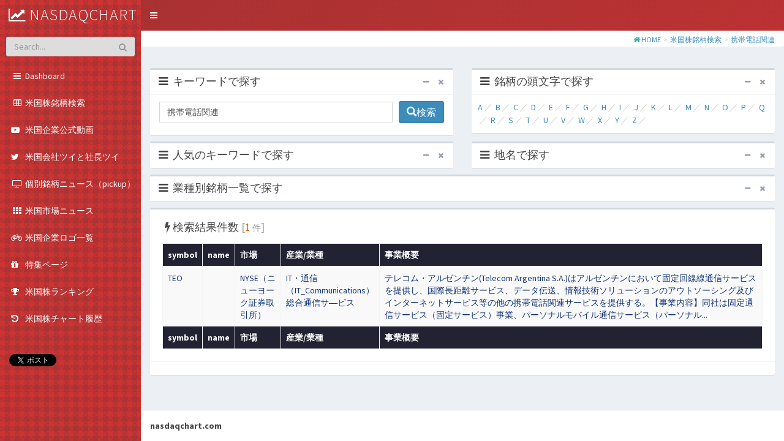

--- FILE ---
content_type: text/html; charset=UTF-8
request_url: http://nasdaqchart.com/naslist?keyword=%E6%90%BA%E5%B8%AF%E9%9B%BB%E8%A9%B1%E9%96%A2%E9%80%A3
body_size: 76283
content:
<!DOCTYPE html>
<html>
<head>
  <meta charset="utf-8">
  <meta http-equiv="X-UA-Compatible" content="IE=edge">

	<meta content="http://nasdaqchart.com/naslist/" property="og:url" />
	<meta content="website" property="og:type" />
	<meta property="og:title" content="携帯電話関連 検索結果 | 米国株を知る場所 nasdaqchart（ナスダックチャート）。米ナスダック市場を中心に米国株の情報を掲載しています" />
	<meta property="og:description" content="米ナスダック市場を中心に米国株の情報を掲載しています" />
	<meta content="米国株を知る場所 nasdaqchart（ナスダックチャート）" property="og:site_name" />
	<meta content="米ナスダック市場を中心に米国株の情報を掲載しています" name="description" />
	<meta content="米国株" name="keywords" />
<!--
	<link rel="canonical" href="http://nasdaqchart.com/naslist/" />
-->
	<link rel="help" href="http://nasdaqchart.com/help" />
	<link rel="contents" href="http://nasdaqchart.com/sitemap" />
	<link rel="index" href="http://nasdaqchart.com/" />
	<link rel="search" href="http://nasdaqchart.com/naslist" />


<script type="application/ld+json">
{
  "@context": "http://schema.org",
  "@type": "WebSite",
  "url": "http://nasdaqchart.com/",
  "potentialAction": {
    "@type": "SearchAction",
    "target": "http://nasdaqchart.com/naslist?keyword={keyword}",
    "query-input": "required name=keyword"
  }
}
</script>
<script type="application/ld+json">
{
	"@context": "http://schema.org/",
	"@type": "WebSite",
	"url": "http://nasdaqchart.com/",
	"name": "米国の株を知る場所"
}
</script>



	<title>携帯電話関連 検索結果 | 米国株を知る場所 nasdaqchart（ナスダックチャート）。米ナスダック市場を中心に米国株の情報を掲載しています</title>
	<meta name="description" content="米ナスダック市場を中心に米国株の情報を掲載しています">
	<link rel="apple-touch-icon-precomposed" href="http://nasdaqchart.com/home-icon1.png" />
	<meta content="http://nasdaqchart.com/home-icon1.png" property="og:image" />

<script type="application/ld+json">
{
  "@context": "http://schema.org",
  "@type": "BreadcrumbList",
  "itemListElement": [
    {
      "@type": "ListItem",
      "position": 1,
      "item": {
        "@id": "http://nasdaqchart.com",
        "name": "HOME"
      }
    }, {
      "@type": "ListItem",
      "position": 2,
      "item": {
        "@id": "http://nasdaqchart.com/naslist",
        "name": "米国株検索"
      }
    }
  ]
}
</script>

	


  <!-- Favicon -->
  <link rel="shortcut icon" href="http://nasdaqchart.com/favicon.ico">

  <!-- Tell the browser to be responsive to screen width -->
  <meta content="width=device-width, initial-scale=1, maximum-scale=1, user-scalable=no" name="viewport">
  <!-- Bootstrap 3.3.7 -->
  <link rel="stylesheet" href="http://nasdaqchart.com/resources/views/AdminLTE/bower_components/bootstrap/dist/css/bootstrap.min.css">
  <!-- Font Awesome -->
  <link rel="stylesheet" href="http://nasdaqchart.com/resources/views/AdminLTE/bower_components/font-awesome/css/font-awesome.min.css">
  <!-- Ionicons -->
  <link rel="stylesheet" href="http://nasdaqchart.com/resources/views/AdminLTE/bower_components/Ionicons/css/ionicons.min.css">
  <!-- jvectormap -->
  <link rel="stylesheet" href="http://nasdaqchart.com/resources/views/AdminLTE/bower_components/jvectormap/jquery-jvectormap.css">
  <!-- Theme style -->
  <link rel="stylesheet" href="http://nasdaqchart.com/resources/views/AdminLTE/dist/css/AdminLTE.min.css">
  <!-- AdminLTE Skins. Choose a skin from the css/skins
       folder instead of downloading all of them to reduce the load. -->
  <link rel="stylesheet" href="http://nasdaqchart.com/resources/views/AdminLTE/dist/css/skins/_all-skins.css">

  <!-- HTML5 Shim and Respond.js IE8 support of HTML5 elements and media queries -->
  <!-- WARNING: Respond.js doesn't work if you view the page via file:// -->
  <!--[if lt IE 9]>
  <script src="https://oss.maxcdn.com/html5shiv/3.7.3/html5shiv.min.js"></script>
  <script src="https://oss.maxcdn.com/respond/1.4.2/respond.min.js"></script>
  <![endif]-->

  <link rel="stylesheet" href="http://nasdaqchart.com/public/assets/css/style_original.css"/> 

  <!-- Google Font -->
  <link rel="stylesheet" href="https://fonts.googleapis.com/css?family=Source+Sans+Pro:300,400,600,700,300italic,400italic,600italic">



<style type="text/css">
<!--
.sidebar{
  color:#FFFFFF;
/* 背景色 */
  background: linear-gradient( 130deg, rgba(204, 51, 51, 0.9), rgba(204, 51, 51, 0.9)), url("http://nasdaqchart.com//check-16x16h/images/cc3333.gif")  ; 
}

.breadcrumb { background-color:#ffffff; margin:0px; padding:1px 10px 1px 1px; }

.main-sidebar {
position: fixed;
z-index: 99999;
}
-->
</style>



<!-- Global site tag (gtag.js) - Google Analytics -->
<script async src="https://www.googletagmanager.com/gtag/js?id=UA-155198864-1"></script>
<script>
  window.dataLayer = window.dataLayer || [];
  function gtag(){dataLayer.push(arguments);}
  gtag('js', new Date());

  gtag('config', 'UA-155198864-1');
</script>



</head>
<body class="hold-transition   skin-red sidebar-mini ">

<div class="wrapper">

<header class="main-header" >
    <!-- Logo -->

		<!-- LOGO -->
<!--
        <div class="headerbar-left"  >
			<a href="http://nasdaqchart.com/" class="logo" style="">
				<i class="fa fa-line-chart" style="font-size:24px; color:#FFFFFF;"></i>
				<span style="vertical-align:top; color:#FFFFFF;">nasdaqchart</span>
			</a>

        </div>
-->

<!--
        <form role="form" class="pull-right"  action="http://nasdaqchart.com/naslist" method="get">
			<div class="form-group" >
              <div class="input-group margin" style="width:300px; ">
                <input type="text" class="form-control border_radius_5 placeholder"  id="keyword" name="keyword" size=50 color=green placeholder="銘柄・ティッカーシンボル"  style="color:#FFFFFF; height:26px; margin-top:10px; background:#AA5555; font-size:12px; border:solid 3px #EE9999;" value="携帯電話関連">
                    <span class="input-group-btn ">
                      <button type="submit" class="btn btn-info btn-flat border_radius_0 align-middle"  style="height:27px; margin-top:9px; padding-top:1px;"><i class="fa fa-search "></i></button>
                    </span>
              </div>
	        </div>
        </form>
-->

    <!-- Header Navbar: style can be found in header.less -->
    <nav class="navbar navbar-static-top" style="height:20px; ">
      <a href="#" class="sidebar-toggle" data-toggle="push-menu" role="button">
        <span class="sr-only">Toggle navigation</span>
      </a>
<!--
      <div class="navbar-custom-menu">
        <ul class="nav navbar-nav">
          <li class="dropdown messages-menu">
            <a href="#" class="dropdown-toggle" data-toggle="dropdown">
              <i class="fa fa-envelope-o"></i>
              <span class="label label-success">4</span>
            </a>
            <ul class="dropdown-menu">
              <li class="header">You have 4 messages</li>
              <li>
                <ul class="menu">
                    <a href="#">
                      <div class="pull-left">
                        <img src="dist/img/user2-160x160.jpg" class="img-circle" alt="User Image">
                      </div>
                      <h4>
                        Support Team
                        <small><i class="fa fa-clock-o"></i> 5 mins</small>
                      </h4>
                      <p>Why not buy a new awesome theme?</p>
                    </a>
                  </li>
                  <li>
                    <a href="#">
                      <div class="pull-left">
                        <img src="dist/img/user3-128x128.jpg" class="img-circle" alt="User Image">
                      </div>
                      <h4>
                        AdminLTE Design Team
                        <small><i class="fa fa-clock-o"></i> 2 hours</small>
                      </h4>
                      <p>Why not buy a new awesome theme?</p>
                    </a>
                  </li>
                  <li>
                    <a href="#">
                      <div class="pull-left">
                        <img src="dist/img/user4-128x128.jpg" class="img-circle" alt="User Image">
                      </div>
                      <h4>
                        Developers
                        <small><i class="fa fa-clock-o"></i> Today</small>
                      </h4>
                      <p>Why not buy a new awesome theme?</p>
                    </a>
                  </li>
                  <li>
                    <a href="#">
                      <div class="pull-left">
                        <img src="dist/img/user3-128x128.jpg" class="img-circle" alt="User Image">
                      </div>
                      <h4>
                        Sales Department
                        <small><i class="fa fa-clock-o"></i> Yesterday</small>
                      </h4>
                      <p>Why not buy a new awesome theme?</p>
                    </a>
                  </li>
                  <li>
                    <a href="#">
                      <div class="pull-left">
                        <img src="dist/img/user4-128x128.jpg" class="img-circle" alt="User Image">
                      </div>
                      <h4>
                        Reviewers
                        <small><i class="fa fa-clock-o"></i> 2 days</small>
                      </h4>
                      <p>Why not buy a new awesome theme?</p>
                    </a>
                  </li>
                </ul>
              </li>
              <li class="footer"><a href="#">See All Messages</a></li>
            </ul>
          </li>
          <li class="dropdown notifications-menu">
            <a href="#" class="dropdown-toggle" data-toggle="dropdown">
              <i class="fa fa-bell-o"></i>
              <span class="label label-warning">10</span>
            </a>
            <ul class="dropdown-menu">
              <li class="header">You have 10 notifications</li>
              <li>
                <ul class="menu">
                  <li>
                    <a href="#">
                      <i class="fa fa-users text-aqua"></i> 5 new members joined today
                    </a>
                  </li>
                  <li>
                    <a href="#">
                      <i class="fa fa-warning text-yellow"></i> Very long description here that may not fit into the
                      page and may cause design problems
                    </a>
                  </li>
                  <li>
                    <a href="#">
                      <i class="fa fa-users text-red"></i> 5 new members joined
                    </a>
                  </li>
                  <li>
                    <a href="#">
                      <i class="fa fa-shopping-cart text-green"></i> 25 sales made
                    </a>
                  </li>
                  <li>
                    <a href="#">
                      <i class="fa fa-user text-red"></i> You changed your username
                    </a>
                  </li>
                </ul>
              </li>
              <li class="footer"><a href="#">View all</a></li>
            </ul>
          </li>
          <li class="dropdown tasks-menu">
            <a href="#" class="dropdown-toggle" data-toggle="dropdown">
              <i class="fa fa-flag-o"></i>
              <span class="label label-danger">9</span>
            </a>
            <ul class="dropdown-menu">
              <li class="header">You have 9 tasks</li>
              <li>
                <ul class="menu">
                  <li>
                    <a href="#">
                      <h3>
                        Design some buttons
                        <small class="pull-right">20%</small>
                      </h3>
                      <div class="progress xs">
                        <div class="progress-bar progress-bar-aqua" style="width: 20%" role="progressbar"
                             aria-valuenow="20" aria-valuemin="0" aria-valuemax="100">
                          <span class="sr-only">20% Complete</span>
                        </div>
                      </div>
                    </a>
                  </li>
                  <li>
                    <a href="#">
                      <h3>
                        Create a nice theme
                        <small class="pull-right">40%</small>
                      </h3>
                      <div class="progress xs">
                        <div class="progress-bar progress-bar-green" style="width: 40%" role="progressbar"
                             aria-valuenow="20" aria-valuemin="0" aria-valuemax="100">
                          <span class="sr-only">40% Complete</span>
                        </div>
                      </div>
                    </a>
                  </li>
                  <li>
                    <a href="#">
                      <h3>
                        Some task I need to do
                        <small class="pull-right">60%</small>
                      </h3>
                      <div class="progress xs">
                        <div class="progress-bar progress-bar-red" style="width: 60%" role="progressbar"
                             aria-valuenow="20" aria-valuemin="0" aria-valuemax="100">
                          <span class="sr-only">60% Complete</span>
                        </div>
                      </div>
                    </a>
                  </li>
                  <li>
                    <a href="#">
                      <h3>
                        Make beautiful transitions
                        <small class="pull-right">80%</small>
                      </h3>
                      <div class="progress xs">
                        <div class="progress-bar progress-bar-yellow" style="width: 80%" role="progressbar"
                             aria-valuenow="20" aria-valuemin="0" aria-valuemax="100">
                          <span class="sr-only">80% Complete</span>
                        </div>
                      </div>
                    </a>
                  </li>
                </ul>
              </li>
              <li class="footer">
                <a href="#">View all tasks</a>
              </li>
            </ul>
          </li>
          <li class="dropdown user user-menu">
            <a href="#" class="dropdown-toggle" data-toggle="dropdown">
              <img src="dist/img/user2-160x160.jpg" class="user-image" alt="User Image">
              <span class="hidden-xs">Alexander Pierce</span>
            </a>
            <ul class="dropdown-menu">
              <li class="user-header">
                <img src="dist/img/user2-160x160.jpg" class="img-circle" alt="User Image">

                <p>
                  Alexander Pierce - Web Developer
                  <small>Member since Nov. 2012</small>
                </p>
              </li>
              <li class="user-body">
                <div class="row">
                  <div class="col-xs-4 text-center">
                    <a href="#">Followers</a>
                  </div>
                  <div class="col-xs-4 text-center">
                    <a href="#">Sales</a>
                  </div>
                  <div class="col-xs-4 text-center">
                    <a href="#">Friends</a>
                  </div>
                </div>
              </li>
              <li class="user-footer">
                <div class="pull-left">
                  <a href="#" class="btn btn-default btn-flat">Profile</a>
                </div>
                <div class="pull-right">
                  <a href="#" class="btn btn-default btn-flat">Sign out</a>
                </div>
              </li>
            </ul>
          </li>
          <li>
            <a href="#" data-toggle="control-sidebar"><i class="fa fa-gears"></i></a>
          </li>
        </ul>
      </div>
-->
    </nav>
  </header>
  <!-- Left side column. contains the logo and sidebar -->



<aside class="main-sidebar" style="background: #AA3333 url('http://nasdaqchart.com//check-16x16h/images/cc3333.gif')">


		<!-- LOGO -->
        <div class="headerbar-left" style="margin-top:-50px; margin-left:14px; white-space: nowrap; position:absolute;" >
			<a href="http://nasdaqchart.com/" class="logo" style="font-size:26px;">
				<i class="fa fa-line-chart" style="font-size:24px; color:#FFFFFF;"></i>
				<span style="vertical-align:top; color:#FFFFFF;">nasdaqchart</span>
			</a>

        </div>



    <!-- sidebar: style can be found in sidebar.less -->
    <section class="sidebar" style="background: #AA3333 url('http://nasdaqchart.com//check-16x16h/images/cc3333.gif')">
      <!-- 
      <div class="user-panel">
        <div class="pull-left image">
          <img src="http://nasdaqchart.com/resources/views/AdminLTE/dist/img/user2-160x160.jpg" class="img-circle" alt="User Image">
        </div>
        <div class="pull-left info">
          <p>Alexander Pierce</p>
          <a href="#"><i class="fa fa-circle text-success"></i> Online</a>
        </div>
      </div>
	-->
      <!-- search form -->
      <form role="form" class="sidebar-form" style="background:#FF0000;"  action="http://nasdaqchart.com/naslist" method="get">
        <div class="input-group">
          <input type="text" name="keyword" class="form-control" placeholder="Search...">
          <span class="input-group-btn">
                <button type="submit" name="search" id="search-btn" class="btn btn-flat"><i class="fa fa-search"></i>
                </button>
          </span>
        </div>
      </form>








      <!-- /.search form -->
      <!-- sidebar menu: : style can be found in sidebar.less -->
      <ul class="sidebar-menu" data-widget="tree">

					<li class="submenu">
						<a href="http://nasdaqchart.com/"><i class="fa fa-fw fa-bars"></i><span>&nbsp;Dashboard </span> </a>
                    </li>

					
					<li class="submenu">
                        <a href="http://nasdaqchart.com/naslist"><i class="fa fa-fw fa-table"></i><span>&nbsp;米国株銘柄検索 </span> <span class="menu-arrow"></span></a>
                    </li>
										
                    <li class="submenu">
						<a href="http://nasdaqchart.com/movie"><i class="fa fa-youtube-play" aria-hidden="true"></i><span>&nbsp;米国企業公式動画 </span> <span class="menu-arrow"></span></a>
                    </li>

                    <li class="submenu">
						<a href="http://nasdaqchart.com/twitter"><i class="fa fa-twitter" aria-hidden="true"></i><span>&nbsp;米国会社ツイと社長ツイ </span> <span class="menu-arrow"></span></a>
                    </li>



                    <li class="submenu">
                        <a href="http://nasdaqchart.com/nasnews/pickup"><i class="fa fa-fw fa-tv"></i><span>&nbsp;個別銘柄ニュース（pickup）</span> <span class="menu-arrow"></span></a>
                    </li>

                    <li class="submenu">
						<a href="http://nasdaqchart.com/nasnews/market"><i class="fa fa-fw fa-th"></i><span>&nbsp;米国市場ニュース </span> <span class="menu-arrow"></span></a>
                    </li>
                    <li class="submenu">
						<a href="http://nasdaqchart.com/logolist"><i class="fa fa-bicycle" aria-hidden="true"></i><span>&nbsp;米国企業ロゴ一覧 </span> <span class="menu-arrow"></span></a>
                    </li>
                    <li class="submenu">
						<a href="http://nasdaqchart.com/special"><i class="fa fa-gift" aria-hidden="true"></i><span>&nbsp;特集ページ </span> <span class="menu-arrow"></span></a>
                    </li>







                    <li class="submenu">
						<a href="http://nasdaqchart.com/ranking"><i class="fa fa-trophy" aria-hidden="true"></i><span>&nbsp;米国株ランキング</span> <span class="menu-arrow"></span></a>
                    </li>

                    <li class="submenu">
						<a href="http://nasdaqchart.com/charthistory"><i class="fa fa-history" aria-hidden="true"></i><span>&nbsp;米国株チャート履歴</span> <span class="menu-arrow"></span></a>
                    </li>


                    <li class="submenu" style="margin:5px 15px 5px 15px;">
<iframe src="http://www.facebook.com/plugins/like.php?href=http%3A%2F%2Fnasdaqchart.com%2F&amp;layout=button_count&amp;width=220&amp;action=like&amp;colorscheme=light&amp;height=21" scrolling="no" frameborder="0" style="border:none; overflow:hidden; width:100px; height:21px;"></iframe>
                    </li>
                    <li class="submenu" style="margin:5px 15px 5px 15px;">
<a href="http://twitter.com/share" class="twitter-share-button" data-count="horizontal" data-lang="ja">Tweet</a><script type="text/javascript" src="http://platform.twitter.com/widgets.js"></script>
                    </li>





<br>




      </ul>
    </section>
    <!-- /.sidebar -->
  </aside>



<!-- Content Wrapper. Contains page content -->
  <div class="content-wrapper">

    <!-- Content Header (Page header) -->
<!--
    <section class="content-header">
      <h1>
        Dashboard
        <small>Version 2.0</small>
      </h1>
      <ol class="breadcrumb">
-->




 
<ol class="breadcrumb">
<div class="row">
	<div class="col-xl-12">
		<div class="breadcrumb-holder breadcrumb_box"  >
			<i class="fa fa-home" aria-hidden="true"></i>&nbsp;<a href="http://nasdaqchart.com/">HOME</a> 
			<span class="kugiri"> > </span><a href="http://nasdaqchart.com/naslist/">米国株銘柄検索</a> 
			<span class="kugiri"> > </span><a href="http://nasdaqchart.com/naslist?keyword=携帯電話関連">携帯電話関連</a> 
		</div>
	</div>
</div>
</ol>






<br>

    <!-- Main content -->
    <section class="content">

      <div class="row">
        <div class="col-md-6 box_search">
          <div class="box">
            <div class="box-header with-border">
              <h3 class="box-title">
                <i class="fa fa-fw fa-bars"></i>&nbsp;キーワードで探す
				</h3>
	              <div class="box-tools pull-right">
	                <button type="button" class="btn btn-box-tool" data-widget="collapse"><i class="fa fa-minus"></i>
	                </button>
	                <button type="button" class="btn btn-box-tool" data-widget="remove"><i class="fa fa-times"></i></button>
	              </div>
            </div>
            <!-- /.box-header -->
            <div class="box-body">
              <div class="row">
	            <form role="form" action="http://nasdaqchart.com/naslist" method="get">
	                <div class="box-body" style="margin-top:0px; padding-top:0px;">
	                    <table>
	                        <tr>
	                            <td style="padding-left:10px;">
									<input type="text" class="form-control" id="keyword" size=50 placeholder="keyword" name="keyword" style="" value="携帯電話関連">
	                            </td>
	                            <td style="padding-left:10px; padding-right:10px;">
	                                <button type="submit" class="btn btn-primary" style="font-size:16px;"><span class="glyphicon glyphicon-search "></span>検索</button>
	                            </td>
	                        </tr>
	                    </table>
	                </div>
	            </form>
              </div>
              <!-- /.row -->
            </div>
          </div>
          <!-- /.box -->
        </div>
        <!-- /.col -->

        <div class="col-md-6 box_search">
          <div class="box">
            <div class="box-header with-border">
              <h3 class="box-title">
                <i class="fa fa-fw fa-bars"></i>&nbsp;銘柄の頭文字で探す
				</h3>
	              <div class="box-tools pull-right">
	                <button type="button" class="btn btn-box-tool" data-widget="collapse"><i class="fa fa-minus"></i>
	                </button>
	                <button type="button" class="btn btn-box-tool" data-widget="remove"><i class="fa fa-times"></i></button>
	              </div>
            </div>
            <!-- /.box-header -->

            <div class="box-body" style="line-height:150%;">
<a href="http://nasdaqchart.com/naslist?alphabet=A">A</a><span class="kugiri">／</span>
<a href="http://nasdaqchart.com/naslist?alphabet=B">B</a><span class="kugiri">／</span>
<a href="http://nasdaqchart.com/naslist?alphabet=C">C</a><span class="kugiri">／</span>
<a href="http://nasdaqchart.com/naslist?alphabet=D">D</a><span class="kugiri">／</span>
<a href="http://nasdaqchart.com/naslist?alphabet=E">E</a><span class="kugiri">／</span>
<a href="http://nasdaqchart.com/naslist?alphabet=F">F</a><span class="kugiri">／</span>
<a href="http://nasdaqchart.com/naslist?alphabet=G">G</a><span class="kugiri">／</span>
<a href="http://nasdaqchart.com/naslist?alphabet=H">H</a><span class="kugiri">／</span>
<a href="http://nasdaqchart.com/naslist?alphabet=I">I</a><span class="kugiri">／</span>
<a href="http://nasdaqchart.com/naslist?alphabet=J">J</a><span class="kugiri">／</span>
<a href="http://nasdaqchart.com/naslist?alphabet=K">K</a><span class="kugiri">／</span>
<a href="http://nasdaqchart.com/naslist?alphabet=L">L</a><span class="kugiri">／</span>
<a href="http://nasdaqchart.com/naslist?alphabet=M">M</a><span class="kugiri">／</span>
<a href="http://nasdaqchart.com/naslist?alphabet=N">N</a><span class="kugiri">／</span>
<a href="http://nasdaqchart.com/naslist?alphabet=O">O</a><span class="kugiri">／</span>
<a href="http://nasdaqchart.com/naslist?alphabet=P">P</a><span class="kugiri">／</span>
<a href="http://nasdaqchart.com/naslist?alphabet=Q">Q</a><span class="kugiri">／</span>
<a href="http://nasdaqchart.com/naslist?alphabet=R">R</a><span class="kugiri">／</span>
<a href="http://nasdaqchart.com/naslist?alphabet=S">S</a><span class="kugiri">／</span>
<a href="http://nasdaqchart.com/naslist?alphabet=T">T</a><span class="kugiri">／</span>
<a href="http://nasdaqchart.com/naslist?alphabet=U">U</a><span class="kugiri">／</span>
<a href="http://nasdaqchart.com/naslist?alphabet=V">V</a><span class="kugiri">／</span>
<a href="http://nasdaqchart.com/naslist?alphabet=W">W</a><span class="kugiri">／</span>
<a href="http://nasdaqchart.com/naslist?alphabet=X">X</a><span class="kugiri">／</span>
<a href="http://nasdaqchart.com/naslist?alphabet=Y">Y</a><span class="kugiri">／</span>
<a href="http://nasdaqchart.com/naslist?alphabet=Z">Z</a><span class="kugiri">／</span>
            </div>

          </div>
          <!-- /.box -->
        </div>
        <!-- /.col -->
      </div>
      <!-- /.row -->







      <div class="row">
        <div class="col-md-6 box_search">
          <div class="box">
            <div class="box-header with-border">
              <h3 class="box-title">
                <i class="fa fa-fw fa-bars"></i>&nbsp;人気のキーワードで探す
				</h3>
	              <div class="box-tools pull-right">
	                <button type="button" class="btn btn-box-tool" data-widget="collapse"><i class="fa fa-minus"></i>
	                </button>
	                <button type="button" class="btn btn-box-tool" data-widget="remove"><i class="fa fa-times"></i></button>
	              </div>
            </div>
            <!-- /.box-header -->

            <div class="box-body collapse panelCollapse" style="line-height:230%;" >
<span class="tabbox"><a href="http://nasdaqchart.com/naslist?keyword=3Dプリンタ">3Dプリンタ</a></span>
<span class="tabbox"><a href="http://nasdaqchart.com/naslist?keyword=AWS">AWS</a></span>
<span class="tabbox"><a href="http://nasdaqchart.com/naslist?keyword=Amazon">Amazon</a></span>
<span class="tabbox"><a href="http://nasdaqchart.com/naslist?keyword=Android">Android</a></span>
<span class="tabbox"><a href="http://nasdaqchart.com/naslist?keyword=Anisina">Anisina</a></span>
<span class="tabbox"><a href="http://nasdaqchart.com/naslist?keyword=Bitcoin">Bitcoin</a></span>
<span class="tabbox"><a href="http://nasdaqchart.com/naslist?keyword=SaaS">SaaS</a></span>
<span class="tabbox"><a href="http://nasdaqchart.com/naslist?keyword=Windows">Windows</a></span>
<span class="tabbox"><a href="http://nasdaqchart.com/naslist?keyword=linux">linux</a></span>
<span class="tabbox"><a href="http://nasdaqchart.com/naslist?keyword=薬剤">薬剤</a></span>
<span class="tabbox"><a href="http://nasdaqchart.com/naslist?keyword=衣料品">衣料品</a></span>
<span class="tabbox"><a href="http://nasdaqchart.com/naslist?keyword=農業">農業</a></span>
<span class="tabbox"><a href="http://nasdaqchart.com/naslist?keyword=退職金">退職金</a></span>
<span class="tabbox"><a href="http://nasdaqchart.com/naslist?keyword=透析">透析</a></span>
<span class="tabbox"><a href="http://nasdaqchart.com/naslist?keyword=遺伝子">遺伝子</a></span>
<span class="tabbox"><a href="http://nasdaqchart.com/naslist?keyword=金融">金融</a></span>
<span class="tabbox"><a href="http://nasdaqchart.com/naslist?keyword=鉄道">鉄道</a></span>
<span class="tabbox"><a href="http://nasdaqchart.com/naslist?keyword=銀行">銀行</a></span>
<span class="tabbox"><a href="http://nasdaqchart.com/naslist?keyword=電力">電力</a></span>
<span class="tabbox"><a href="http://nasdaqchart.com/naslist?keyword=電子商取引">電子商取引</a></span>
<span class="tabbox"><a href="http://nasdaqchart.com/naslist?keyword=電子書籍">電子書籍</a></span>
<span class="tabbox"><a href="http://nasdaqchart.com/naslist?keyword=風力">風力</a></span>
<span class="tabbox"><a href="http://nasdaqchart.com/naslist?keyword=食品">食品</a></span>
<span class="tabbox"><a href="http://nasdaqchart.com/naslist?keyword=食料">食料</a></span>
<span class="tabbox"><a href="http://nasdaqchart.com/naslist?keyword=飲料">飲料</a></span>
<span class="tabbox"><a href="http://nasdaqchart.com/naslist?keyword=糖尿病">糖尿病</a></span>
<span class="tabbox"><a href="http://nasdaqchart.com/naslist?keyword=美容">美容</a></span>
<span class="tabbox"><a href="http://nasdaqchart.com/naslist?keyword=耐久消費材">耐久消費材</a></span>
<span class="tabbox"><a href="http://nasdaqchart.com/naslist?keyword=自動車">自動車</a></span>
<span class="tabbox"><a href="http://nasdaqchart.com/naslist?keyword=教育">教育</a></span>
<span class="tabbox"><a href="http://nasdaqchart.com/naslist?keyword=旅行">旅行</a></span>
<span class="tabbox"><a href="http://nasdaqchart.com/naslist?keyword=書籍">書籍</a></span>
<span class="tabbox"><a href="http://nasdaqchart.com/naslist?keyword=決済">決済</a></span>
<span class="tabbox"><a href="http://nasdaqchart.com/naslist?keyword=治療薬">治療薬</a></span>
<span class="tabbox"><a href="http://nasdaqchart.com/naslist?keyword=流通">流通</a></span>
<span class="tabbox"><a href="http://nasdaqchart.com/naslist?keyword=生命保険">生命保険</a></span>
<span class="tabbox"><a href="http://nasdaqchart.com/naslist?keyword=知的財産">知的財産</a></span>
<span class="tabbox"><a href="http://nasdaqchart.com/naslist?keyword=石油">石油</a></span>
<span class="tabbox"><a href="http://nasdaqchart.com/naslist?keyword=石炭">石炭</a></span>
<span class="tabbox"><a href="http://nasdaqchart.com/naslist?keyword=住宅">住宅</a></span>
<span class="tabbox"><a href="http://nasdaqchart.com/naslist?keyword=住宅モーゲージ">住宅モーゲージ</a></span>
<span class="tabbox"><a href="http://nasdaqchart.com/naslist?keyword=住宅ローン">住宅ローン</a></span>
<span class="tabbox"><a href="http://nasdaqchart.com/naslist?keyword=住宅不動産ローン">住宅不動産ローン</a></span>
<span class="tabbox"><a href="http://nasdaqchart.com/naslist?keyword=保険">保険</a></span>
<span class="tabbox"><a href="http://nasdaqchart.com/naslist?keyword=医薬品">医薬品</a></span>
<span class="tabbox"><a href="http://nasdaqchart.com/naslist?keyword=天然ガス">天然ガス</a></span>
<span class="tabbox"><a href="http://nasdaqchart.com/naslist?keyword=太陽光発電">太陽光発電</a></span>
<span class="tabbox"><a href="http://nasdaqchart.com/naslist?keyword=学術機関">学術機関</a></span>
<span class="tabbox"><a href="http://nasdaqchart.com/naslist?keyword=宇宙">宇宙</a></span>
<span class="tabbox"><a href="http://nasdaqchart.com/naslist?keyword=家庭住宅ローン">家庭住宅ローン</a></span>
<span class="tabbox"><a href="http://nasdaqchart.com/naslist?keyword=家庭用品">家庭用品</a></span>
<span class="tabbox"><a href="http://nasdaqchart.com/naslist?keyword=家電">家電</a></span>
<span class="tabbox"><a href="http://nasdaqchart.com/naslist?keyword=小売販売">小売販売</a></span>
<span class="tabbox"><a href="http://nasdaqchart.com/naslist?keyword=ストレージ">ストレージ</a></span>
<span class="tabbox"><a href="http://nasdaqchart.com/naslist?keyword=スポーツ">スポーツ</a></span>
<span class="tabbox"><a href="http://nasdaqchart.com/naslist?keyword=セキュリティ">セキュリティ</a></span>
<span class="tabbox"><a href="http://nasdaqchart.com/naslist?keyword=ソフトウェア">ソフトウェア</a></span>
<span class="tabbox"><a href="http://nasdaqchart.com/naslist?keyword=ソーシャルゲーム">ソーシャルゲーム</a></span>
<span class="tabbox"><a href="http://nasdaqchart.com/naslist?keyword=タブレット">タブレット</a></span>
<span class="tabbox"><a href="http://nasdaqchart.com/naslist?keyword=ダブリン">ダブリン</a></span>
<span class="tabbox"><a href="http://nasdaqchart.com/naslist?keyword=ティラットカーメル">ティラットカーメル</a></span>
<span class="tabbox"><a href="http://nasdaqchart.com/naslist?keyword=デパート">デパート</a></span>
<span class="tabbox"><a href="http://nasdaqchart.com/naslist?keyword=データベース">データベース</a></span>
<span class="tabbox"><a href="http://nasdaqchart.com/naslist?keyword=ドラッグストア">ドラッグストア</a></span>
<span class="tabbox"><a href="http://nasdaqchart.com/naslist?keyword=バイオテクノロジー">バイオテクノロジー</a></span>
<span class="tabbox"><a href="http://nasdaqchart.com/naslist?keyword=カジノ">カジノ</a></span>
<span class="tabbox"><a href="http://nasdaqchart.com/naslist?keyword=キンドル">キンドル</a></span>
<span class="tabbox"><a href="http://nasdaqchart.com/naslist?keyword=クラウド">クラウド</a></span>
<span class="tabbox"><a href="http://nasdaqchart.com/naslist?keyword=モバイル">モバイル</a></span>
<span class="tabbox"><a href="http://nasdaqchart.com/naslist?keyword=ラジオ">ラジオ</a></span>
<span class="tabbox"><a href="http://nasdaqchart.com/naslist?keyword=リゾート">リゾート</a></span>
<span class="tabbox"><a href="http://nasdaqchart.com/naslist?keyword=ロボット">ロボット</a></span>
<span class="tabbox"><a href="http://nasdaqchart.com/naslist?keyword=ワイン">ワイン</a></span>
<span class="tabbox"><a href="http://nasdaqchart.com/naslist?keyword=ブレダ">ブレダ</a></span>
<span class="tabbox"><a href="http://nasdaqchart.com/naslist?keyword=ブロックチェーン">ブロックチェーン</a></span>
<span class="tabbox"><a href="http://nasdaqchart.com/naslist?keyword=ヘルスケア">ヘルスケア</a></span>
<span class="tabbox"><a href="http://nasdaqchart.com/naslist?keyword=ホテル">ホテル</a></span>
<span class="tabbox"><a href="http://nasdaqchart.com/naslist?keyword=ファイナンシャル">ファイナンシャル</a></span>
<span class="tabbox"><a href="http://nasdaqchart.com/naslist?keyword=ファンド">ファンド</a></span>
<span class="tabbox"><a href="http://nasdaqchart.com/naslist?keyword=アニメ">アニメ</a></span>
<span class="tabbox"><a href="http://nasdaqchart.com/naslist?keyword=アパレル">アパレル</a></span>
<span class="tabbox"><a href="http://nasdaqchart.com/naslist?keyword=ゲノム">ゲノム</a></span>
<span class="tabbox"><a href="http://nasdaqchart.com/naslist?keyword=ゲーム">ゲーム</a></span>
<span class="tabbox"><a href="http://nasdaqchart.com/naslist?keyword=コンサル">コンサル</a></span>
<span class="tabbox"><a href="http://nasdaqchart.com/naslist?keyword=コーヒー">コーヒー</a></span>
<span class="tabbox"><a href="http://nasdaqchart.com/naslist?keyword=マーケティング">マーケティング</a></span>

                </div>
          </div>
          <!-- /.box -->
        </div>
        <!-- /.col -->




        <div class="col-md-6 box_search" >
          <div class="box">
            <div class="box-header with-border">
              <h3 class="box-title">
                <i class="fa fa-fw fa-bars"></i>&nbsp;地名で探す
				</h3>
	              <div class="box-tools pull-right">
	                <button type="button" class="btn btn-box-tool" data-widget="collapse"><i class="fa fa-minus"></i>
	                </button>
	                <button type="button" class="btn btn-box-tool" data-widget="remove"><i class="fa fa-times"></i></button>
	              </div>
            </div>
            <!-- /.box-header -->

            <div class="box-body collapse panelCollapse" style="line-height:230%;" >
<span class="tabbox"><a href="http://nasdaqchart.com/naslist?keyword=アイルランド">アイルランド</a></span>
<span class="tabbox"><a href="http://nasdaqchart.com/naslist?keyword=アトランタ">アトランタ</a></span>
<span class="tabbox"><a href="http://nasdaqchart.com/naslist?keyword=アビングドン">アビングドン</a></span>
<span class="tabbox"><a href="http://nasdaqchart.com/naslist?keyword=アラバマ州">アラバマ州</a></span>
<span class="tabbox"><a href="http://nasdaqchart.com/naslist?keyword=アリゾナ州">アリゾナ州</a></span>
<span class="tabbox"><a href="http://nasdaqchart.com/naslist?keyword=アーカンサス州">アーカンサス州</a></span>
<span class="tabbox"><a href="http://nasdaqchart.com/naslist?keyword=イギリス">イギリス</a></span>
<span class="tabbox"><a href="http://nasdaqchart.com/naslist?keyword=イスラエル">イスラエル</a></span>
<span class="tabbox"><a href="http://nasdaqchart.com/naslist?keyword=イリノイ州">イリノイ州</a></span>
<span class="tabbox"><a href="http://nasdaqchart.com/naslist?keyword=インスリン">インスリン</a></span>
<span class="tabbox"><a href="http://nasdaqchart.com/naslist?keyword=インディアナ州">インディアナ州</a></span>
<span class="tabbox"><a href="http://nasdaqchart.com/naslist?keyword=ウィスコンシン州">ウィスコンシン州</a></span>
<span class="tabbox"><a href="http://nasdaqchart.com/naslist?keyword=ウェスト">ウェスト</a></span>
<span class="tabbox"><a href="http://nasdaqchart.com/naslist?keyword=エディンバラ">エディンバラ</a></span>
<span class="tabbox"><a href="http://nasdaqchart.com/naslist?keyword=オクラホマ州">オクラホマ州</a></span>
<span class="tabbox"><a href="http://nasdaqchart.com/naslist?keyword=オスロ">オスロ</a></span>
<span class="tabbox"><a href="http://nasdaqchart.com/naslist?keyword=オハイオ州">オハイオ州</a></span>
<span class="tabbox"><a href="http://nasdaqchart.com/naslist?keyword=オレゴン州">オレゴン州</a></span>
<span class="tabbox"><a href="http://nasdaqchart.com/naslist?keyword=オンタリオ州">オンタリオ州</a></span>
<span class="tabbox"><a href="http://nasdaqchart.com/naslist?keyword=カナダ">カナダ</a></span>
<span class="tabbox"><a href="http://nasdaqchart.com/naslist?keyword=カリフォルニア州">カリフォルニア州</a></span>
<span class="tabbox"><a href="http://nasdaqchart.com/naslist?keyword=ギリシャ">ギリシャ</a></span>
<span class="tabbox"><a href="http://nasdaqchart.com/naslist?keyword=ケイマン諸島">ケイマン諸島</a></span>
<span class="tabbox"><a href="http://nasdaqchart.com/naslist?keyword=ケベック州">ケベック州</a></span>
<span class="tabbox"><a href="http://nasdaqchart.com/naslist?keyword=ケンタッキー州">ケンタッキー州</a></span>
<span class="tabbox"><a href="http://nasdaqchart.com/naslist?keyword=コネチカット州">コネチカット州</a></span>
<span class="tabbox"><a href="http://nasdaqchart.com/naslist?keyword=コロラド州">コロラド州</a></span>
<span class="tabbox"><a href="http://nasdaqchart.com/naslist?keyword=サンパウロ">サンパウロ</a></span>
<span class="tabbox"><a href="http://nasdaqchart.com/naslist?keyword=サンフランシスコ">サンフランシスコ</a></span>
<span class="tabbox"><a href="http://nasdaqchart.com/naslist?keyword=シアトル">シアトル</a></span>
<span class="tabbox"><a href="http://nasdaqchart.com/naslist?keyword=シンガポール">シンガポール</a></span>
<span class="tabbox"><a href="http://nasdaqchart.com/naslist?keyword=ジョージア州">ジョージア州</a></span>
<span class="tabbox"><a href="http://nasdaqchart.com/naslist?keyword=テキサス州">テキサス州</a></span>
<span class="tabbox"><a href="http://nasdaqchart.com/naslist?keyword=トロント">トロント</a></span>
<span class="tabbox"><a href="http://nasdaqchart.com/naslist?keyword=ニュージャージー州">ニュージャージー州</a></span>
<span class="tabbox"><a href="http://nasdaqchart.com/naslist?keyword=ニューヨーク州">ニューヨーク州</a></span>
<span class="tabbox"><a href="http://nasdaqchart.com/naslist?keyword=ネスジオナ">ネスジオナ</a></span>
<span class="tabbox"><a href="http://nasdaqchart.com/naslist?keyword=ネバダ州">ネバダ州</a></span>
<span class="tabbox"><a href="http://nasdaqchart.com/naslist?keyword=ノバ">ノバ</a></span>
<span class="tabbox"><a href="http://nasdaqchart.com/naslist?keyword=ノースカロライナ州">ノースカロライナ州</a></span>
<span class="tabbox"><a href="http://nasdaqchart.com/naslist?keyword=ハワイ州">ハワイ州</a></span>
<span class="tabbox"><a href="http://nasdaqchart.com/naslist?keyword=バンクーバー">バンクーバー</a></span>
<span class="tabbox"><a href="http://nasdaqchart.com/naslist?keyword=バージニア州">バージニア州</a></span>
<span class="tabbox"><a href="http://nasdaqchart.com/naslist?keyword=パース">パース</a></span>
<span class="tabbox"><a href="http://nasdaqchart.com/naslist?keyword=フロリダ州">フロリダ州</a></span>
<span class="tabbox"><a href="http://nasdaqchart.com/naslist?keyword=ブラジル">ブラジル</a></span>
<span class="tabbox"><a href="http://nasdaqchart.com/naslist?keyword=ペンシルバニア州">ペンシルバニア州</a></span>
<span class="tabbox"><a href="http://nasdaqchart.com/naslist?keyword=マサチューセッツ州">マサチューセッツ州</a></span>
<span class="tabbox"><a href="http://nasdaqchart.com/naslist?keyword=ミシガン州">ミシガン州</a></span>
<span class="tabbox"><a href="http://nasdaqchart.com/naslist?keyword=メキシコ">メキシコ</a></span>
<span class="tabbox"><a href="http://nasdaqchart.com/naslist?keyword=メリーランド州">メリーランド州</a></span>
<span class="tabbox"><a href="http://nasdaqchart.com/naslist?keyword=ユタ州">ユタ州</a></span>
<!--
<span class="tabbox"><a href="http://nasdaqchart.com/naslist?keyword=リヨン">リヨン</a></span>
-->
<span class="tabbox"><a href="http://nasdaqchart.com/naslist?keyword=ルイジアナ州">ルイジアナ州</a></span>
<span class="tabbox"><a href="http://nasdaqchart.com/naslist?keyword=レスターシャー州">レスターシャー州</a></span>
<!--
<span class="tabbox"><a href="http://nasdaqchart.com/naslist?keyword=レバークーゼン">レバークーゼン</a></span>
-->
<span class="tabbox"><a href="http://nasdaqchart.com/naslist?keyword=ロサンゼルス">ロサンゼルス</a></span>
<span class="tabbox"><a href="http://nasdaqchart.com/naslist?keyword=ロンドン">ロンドン</a></span>

<span class="tabbox"><a href="http://nasdaqchart.com/naslist?keyword=ワシントン州">ワシントン州</a></span>
<span class="tabbox"><a href="http://nasdaqchart.com/naslist?keyword=上海市">上海市</a></span>
<span class="tabbox"><a href="http://nasdaqchart.com/naslist?keyword=中国">中国</a></span>
<span class="tabbox"><a href="http://nasdaqchart.com/naslist?keyword=北京市">北京市</a></span>
<span class="tabbox"><a href="http://nasdaqchart.com/naslist?keyword=四川省成都市">四川省成都市</a></span>
<span class="tabbox"><a href="http://nasdaqchart.com/naslist?keyword=広州市">広州市</a></span>
<span class="tabbox"><a href="http://nasdaqchart.com/naslist?keyword=米国ニューヨーク">米国ニューヨーク</a></span>
<span class="tabbox"><a href="http://nasdaqchart.com/naslist?keyword=英国ウェールズ">英国ウェールズ</a></span>
<span class="tabbox"><a href="http://nasdaqchart.com/naslist?keyword=英国ロンドン">英国ロンドン</a></span>
<span class="tabbox"><a href="http://nasdaqchart.com/naslist?keyword=香港">香港</a></span>

                </div>
          </div>
          <!-- /.box -->
        </div>
        <!-- /.col -->
      </div>
      <!-- /.row -->









      <div class="row">
        <div class="col-md-12 box_search">
          <div class="box">
            <div class="box-header with-border">
              <h3 class="box-title">
                <i class="fa fa-fw fa-bars"></i>&nbsp;業種別銘柄一覧で探す
				</h3>
	              <div class="box-tools pull-right">
	                <button type="button" class="btn btn-box-tool" data-widget="collapse"><i class="fa fa-minus"></i></button>
	                <button type="button" class="btn btn-box-tool" data-widget="remove"><i class="fa fa-times"></i></button>
	              </div>
            </div>
            <!-- /.box-header -->

            <div class="box-body collapse panelCollapse" style="line-height:230%;">



<div class='col-md-2 info-box0'>
<a href='http://nasdaqchart.com/naslist?industry_ya=金融（Financials）'>
          <div class='info-box2 bg-yellow'>
            <span class='info-box-icon2'><i class='fa fa-money' aria-hidden='true'></i></span>
            <div class='info-box-content2'>
              <span class='info-box-text2'>金融（Financials）</span>
              <span class='info-box-number2'>1205</span>
            </div>
          </div>
</a>
        </div><div class='col-md-2 info-box0'>
<a href='http://nasdaqchart.com/naslist?industry_ya=医療関連（Health Care）'>
          <div class='info-box2 bg-red'>
            <span class='info-box-icon2'><i class='fa fa-medkit' aria-hidden='true'></i></span>
            <div class='info-box-content2'>
              <span class='info-box-text2'>医療関連（Health Care）</span>
              <span class='info-box-number2'>879</span>
            </div>
          </div>
</a>
        </div><div class='col-md-2 info-box0'>
<a href='http://nasdaqchart.com/naslist?industry_ya=IT・通信（IT_Communications）'>
          <div class='info-box2 bg-blue'>
            <span class='info-box-icon2'><i class='ion ion ion-ios-cloud-outline'></i></span>
            <div class='info-box-content2'>
              <span class='info-box-text2'>IT・通信（IT_Communications）</span>
              <span class='info-box-number2'>757</span>
            </div>
          </div>
</a>
        </div><div class='col-md-2 info-box0'>
<a href='http://nasdaqchart.com/naslist?industry_ya=工業（Industrials）'>
          <div class='info-box2 bg-green'>
            <span class='info-box-icon2'><i class='fa fa-car' aria-hidden='true'></i></span>
            <div class='info-box-content2'>
              <span class='info-box-text2'>工業（Industrials）</span>
              <span class='info-box-number2'>730</span>
            </div>
          </div>
</a>
        </div><div class='col-md-2 info-box0'>
<a href='http://nasdaqchart.com/naslist?industry_ya=一般消費財（Consumer Products）'>
          <div class='info-box2 bg-maroon'>
            <span class='info-box-icon2'><i class='fa fa-gift' aria-hidden='true'></i></span>
            <div class='info-box-content2'>
              <span class='info-box-text2'>一般消費財（Consumer Products）</span>
              <span class='info-box-number2'>343</span>
            </div>
          </div>
</a>
        </div><div class='col-md-2 info-box0'>
<a href='http://nasdaqchart.com/naslist?industry_ya=原材料・素材（Materials）'>
          <div class='info-box2 bg-black'>
            <span class='info-box-icon2'><i class='fa fa-tree' aria-hidden='true'></i></span>
            <div class='info-box-content2'>
              <span class='info-box-text2'>原材料・素材（Materials）</span>
              <span class='info-box-number2'>327</span>
            </div>
          </div>
</a>
        </div>



<!--
<i class="fas fa-arrow-right fa-rotate-45"></i>&nbsp;
-->
<div class='col-md-2 info-box0'>
<a href='http://nasdaqchart.com/naslist?industry_ra=インターネットサービス'>
          <div class='info-box2 bg-purple'>
            <span class='info-box-icon2'><i class='fa fa-wifi' aria-hidden='true'></i></span>
            <div class='info-box-content2'>
              <span class='info-box-text2'>インターネットサービス</span>
              <span class='info-box-number2'>15</span>
            </div>
          </div>
</a>
        </div><div class='col-md-2 info-box0'>
<a href='http://nasdaqchart.com/naslist?industry_ra=航空宇宙_防衛'>
          <div class='info-box2 bg-navy'>
            <span class='info-box-icon2'><i class='fa fa-rocket' aria-hidden='true'></i></span>
            <div class='info-box-content2'>
              <span class='info-box-text2'>航空宇宙_防衛</span>
              <span class='info-box-number2'>38</span>
            </div>
          </div>
</a>
        </div><div class='col-md-2 info-box0'>
<a href='http://nasdaqchart.com/naslist?industry_ra=ソフトウェア'>
          <div class='info-box2 bg-gray'>
            <span class='info-box-icon2'><i class='fa fa-windows' aria-hidden='true'></i></span>
            <div class='info-box-content2'>
              <span class='info-box-text2'>ソフトウェア</span>
              <span class='info-box-number2'>179</span>
            </div>
          </div>
</a>
        </div><span class='tabbox'><a href='http://nasdaqchart.com/naslist?industry_ya=サ―ビス（Services）'>サ―ビス（Services）（538）</a></span><span class='tabbox'><a href='http://nasdaqchart.com/naslist?industry_ya=エネルギ―（Energy）'>エネルギ―（Energy）（360）</a></span><span class='tabbox'><a href='http://nasdaqchart.com/naslist?industry_ya=公益事業（Utilities）'>公益事業（Utilities）（141）</a></span><span class='tabbox'><a href='http://nasdaqchart.com/naslist?industry_ya=医療関連 （Health Care）'>医療関連 （Health Care）（70）</a></span><span class='tabbox'><a href='http://nasdaqchart.com/naslist?industry_ya=IT・通信 （IT & Communications）'>IT・通信 （IT & Communications）（32）</a></span><span class='tabbox'><a href='http://nasdaqchart.com/naslist?industry_ya=金融 （Financials）'>金融 （Financials）（31）</a></span><span class='tabbox'><a href='http://nasdaqchart.com/naslist?industry_ya=工業 （Industrials）'>工業 （Industrials）（27）</a></span><span class='tabbox'><a href='http://nasdaqchart.com/naslist?industry_ya=IT・通信（IT & Communications）'>IT・通信（IT & Communications）（18）</a></span><span class='tabbox'><a href='http://nasdaqchart.com/naslist?industry_ra=IT サービス & コンサルティング'>IT サービス & コンサルティング（11）</a></span><span class='tabbox'><a href='http://nasdaqchart.com/naslist?industry_ra=医療機器 / 医療用品 & ディストリビューター'>医療機器 / 医療用品 & ディストリビューター（13）</a></span><span class='tabbox'><a href='http://nasdaqchart.com/naslist?industry_ra=バイオテクノロジー & メディカル リサーチ'>バイオテクノロジー & メディカル リサーチ（63）</a></span><span class='tabbox'><a href='http://nasdaqchart.com/naslist?industry_ra=石油_ガス掘削'>石油_ガス掘削（16）</a></span><span class='tabbox'><a href='http://nasdaqchart.com/naslist?industry_ra=産業コングロマリット'>産業コングロマリット（11）</a></span><span class='tabbox'><a href='http://nasdaqchart.com/naslist?industry_ra=アパレル_アクセサリ'>アパレル_アクセサリ（30）</a></span><span class='tabbox'><a href='http://nasdaqchart.com/naslist?industry_ra=エンタ―テイメント制作'>エンタ―テイメント制作（20）</a></span><span class='tabbox'><a href='http://nasdaqchart.com/naslist?industry_ra=石油_ガス総合'>石油_ガス総合（12）</a></span><span class='tabbox'><a href='http://nasdaqchart.com/naslist?industry_ra=海運貨物_物流'>海運貨物_物流（30）</a></span><span class='tabbox'><a href='http://nasdaqchart.com/naslist?industry_ra=カジノ_ゲ―ム'>カジノ_ゲ―ム（22）</a></span><span class='tabbox'><a href='http://nasdaqchart.com/naslist?industry_ra=家具_装飾'>家具_装飾（13）</a></span><span class='tabbox'><a href='http://nasdaqchart.com/naslist?industry_ra=不動産開発_運用'>不動産開発_運用（24）</a></span><span class='tabbox'><a href='http://nasdaqchart.com/naslist?industry_ra=小売_ディスカウントストア'>小売_ディスカウントストア（13）</a></span><span class='tabbox'><a href='http://nasdaqchart.com/naslist?industry_ra=小売_アパレル_アクセサリ'>小売_アパレル_アクセサリ（41）</a></span><span class='tabbox'><a href='http://nasdaqchart.com/naslist?industry_ra=保険_生命_健康'>保険_生命_健康（28）</a></span><span class='tabbox'><a href='http://nasdaqchart.com/naslist?industry_ra=石炭'>石炭（12）</a></span><span class='tabbox'><a href='http://nasdaqchart.com/naslist?industry_ra=住宅建設'>住宅建設（23）</a></span><span class='tabbox'><a href='http://nasdaqchart.com/naslist?industry_ra='>（267）</a></span><span class='tabbox'><a href='http://nasdaqchart.com/naslist?industry_ra=半導体製造装置_試験装置'>半導体製造装置_試験装置（22）</a></span><span class='tabbox'><a href='http://nasdaqchart.com/naslist?industry_ra=フィナンシャル_商品市場オペレ―タ―'>フィナンシャル_商品市場オペレ―タ―（11）</a></span><span class='tabbox'><a href='http://nasdaqchart.com/naslist?industry_ra=投資信託'>投資信託（33）</a></span><span class='tabbox'><a href='http://nasdaqchart.com/naslist?industry_ra=空運業'>空運業（21）</a></span><span class='tabbox'><a href='http://nasdaqchart.com/naslist?industry_ra=無線通信サ―ビス'>無線通信サ―ビス（35）</a></span><span class='tabbox'><a href='http://nasdaqchart.com/naslist?industry_ra=ヘルスケア施設_サ―ビス'>ヘルスケア施設_サ―ビス（53）</a></span><span class='tabbox'><a href='http://nasdaqchart.com/naslist?industry_ra=住宅REIT'>住宅REIT（22）</a></span><span class='tabbox'><a href='http://nasdaqchart.com/naslist?industry_ra=土木_建設業'>土木_建設業（30）</a></span><span class='tabbox'><a href='http://nasdaqchart.com/naslist?industry_ra=通信機器_ネットワ―ク'>通信機器_ネットワ―ク（74）</a></span><span class='tabbox'><a href='http://nasdaqchart.com/naslist?industry_ra=事業サポ―トサ―ビス'>事業サポ―トサ―ビス（98）</a></span><span class='tabbox'><a href='http://nasdaqchart.com/naslist?industry_ra=保険_総合保険'>保険_総合保険（18）</a></span><span class='tabbox'><a href='http://nasdaqchart.com/naslist?industry_ra=建設業_資材_設備'>建設業_資材_設備（34）</a></span><span class='tabbox'><a href='http://nasdaqchart.com/naslist?industry_ra=環境サ―ビス_装置'>環境サ―ビス_装置（31）</a></span><span class='tabbox'><a href='http://nasdaqchart.com/naslist?industry_ra=専門REIT'>専門REIT（96）</a></span><span class='tabbox'><a href='http://nasdaqchart.com/naslist?industry_ra=ITサ―ビス_コンサルティング'>ITサ―ビス_コンサルティング（120）</a></span><span class='tabbox'><a href='http://nasdaqchart.com/naslist?industry_ra=クロ―ズドエンド型投資信託'>クロ―ズドエンド型投資信託（42）</a></span><span class='tabbox'><a href='http://nasdaqchart.com/naslist?industry_ra=医薬品'>医薬品（153）</a></span><span class='tabbox'><a href='http://nasdaqchart.com/naslist?industry_ra=銀行'>銀行（431）</a></span><span class='tabbox'><a href='http://nasdaqchart.com/naslist?industry_ra=公益事業_水道'>公益事業_水道（15）</a></span><span class='tabbox'><a href='http://nasdaqchart.com/naslist?industry_ra=先端医療機器_テクノロジ―'>先端医療機器_テクノロジ―（79）</a></span><span class='tabbox'><a href='http://nasdaqchart.com/naslist?industry_ra=食品加工'>食品加工（66）</a></span><span class='tabbox'><a href='http://nasdaqchart.com/naslist?industry_ra=投資銀行_証券サ―ビス'>投資銀行_証券サ―ビス（23）</a></span><span class='tabbox'><a href='http://nasdaqchart.com/naslist?industry_ra=石油_ガス探査_生産'>石油_ガス探査_生産（98）</a></span><span class='tabbox'><a href='http://nasdaqchart.com/naslist?industry_ra=自動車_トラック_自動二輪車部品'>自動車_トラック_自動二輪車部品（40）</a></span><span class='tabbox'><a href='http://nasdaqchart.com/naslist?industry_ra=―'>―（1240）</a></span><span class='tabbox'><a href='http://nasdaqchart.com/naslist?industry_ra=投資管理_ファンドオペレ―タ―'>投資管理_ファンドオペレ―タ―（55）</a></span><span class='tabbox'><a href='http://nasdaqchart.com/naslist?industry_ra=小売_自動車、部品_サ―ビス'>小売_自動車、部品_サ―ビス（21）</a></span><span class='tabbox'><a href='http://nasdaqchart.com/naslist?industry_ra=小売_食品販売_流通'>小売_食品販売_流通（24）</a></span><span class='tabbox'><a href='http://nasdaqchart.com/naslist?industry_ra=航空貨物_物流サ―ビス'>航空貨物_物流サ―ビス（13）</a></span><span class='tabbox'><a href='http://nasdaqchart.com/naslist?industry_ra=事業サポ―ト資材'>事業サポ―ト資材（12）</a></span><span class='tabbox'><a href='http://nasdaqchart.com/naslist?industry_ra=半導体'>半導体（87）</a></span><span class='tabbox'><a href='http://nasdaqchart.com/naslist?industry_ra=放送'>放送（47）</a></span><span class='tabbox'><a href='http://nasdaqchart.com/naslist?industry_ra=公益事業_マルチライン'>公益事業_マルチライン（12）</a></span><span class='tabbox'><a href='http://nasdaqchart.com/naslist?industry_ra=保険_損害_災害'>保険_損害_災害（62）</a></span><span class='tabbox'><a href='http://nasdaqchart.com/naslist?industry_ra=医療機器_医療用品_ディストリビュ―タ―'>医療機器_医療用品_ディストリビュ―タ―（100）</a></span><span class='tabbox'><a href='http://nasdaqchart.com/naslist?industry_ra=商業REIT'>商業REIT（86）</a></span><span class='tabbox'><a href='http://nasdaqchart.com/naslist?industry_ra=パ―ソナルサ―ビス'>パ―ソナルサ―ビス（27）</a></span><span class='tabbox'><a href='http://nasdaqchart.com/naslist?industry_ra=小売_その他専門'>小売_その他専門（29）</a></span><span class='tabbox'><a href='http://nasdaqchart.com/naslist?industry_ra=ホテル_モ―テル_クル―ズライン'>ホテル_モ―テル_クル―ズライン（22）</a></span><span class='tabbox'><a href='http://nasdaqchart.com/naslist?industry_ra=一般向け出版'>一般向け出版（13）</a></span><span class='tabbox'><a href='http://nasdaqchart.com/naslist?industry_ra=レストラン_バ―'>レストラン_バ―（54）</a></span><span class='tabbox'><a href='http://nasdaqchart.com/naslist?industry_ra=持株会社'>持株会社（68）</a></span><span class='tabbox'><a href='http://nasdaqchart.com/naslist?industry_ra=化学_特殊化学製品'>化学_特殊化学製品（26）</a></span><span class='tabbox'><a href='http://nasdaqchart.com/naslist?industry_ra=総合通信サ―ビス'>総合通信サ―ビス（36）</a></span><span class='tabbox'><a href='http://nasdaqchart.com/naslist?industry_ra=消費者金融サ―ビス'>消費者金融サ―ビス（35）</a></span><span class='tabbox'><a href='http://nasdaqchart.com/naslist?industry_ra=採鉱総合'>採鉱総合（11）</a></span><span class='tabbox'><a href='http://nasdaqchart.com/naslist?industry_ra=公益企業_電力'>公益企業_電力（49）</a></span><span class='tabbox'><a href='http://nasdaqchart.com/naslist?industry_ra=専門情報サ―ビス'>専門情報サ―ビス（19）</a></span><span class='tabbox'><a href='http://nasdaqchart.com/naslist?industry_ra=鉄鋼'>鉄鋼（36）</a></span><span class='tabbox'><a href='http://nasdaqchart.com/naslist?industry_ra=化学_汎用化学製品'>化学_汎用化学製品（30）</a></span><span class='tabbox'><a href='http://nasdaqchart.com/naslist?industry_ra=石油関連サ―ビス_装置'>石油関連サ―ビス_装置（64）</a></span><span class='tabbox'><a href='http://nasdaqchart.com/naslist?industry_ra=レジャ―_レクリエ―ション'>レジャ―_レクリエ―ション（25）</a></span><span class='tabbox'><a href='http://nasdaqchart.com/naslist?industry_ra=コンピュ―タ―ハ―ドウェア'>コンピュ―タ―ハ―ドウェア（33）</a></span><span class='tabbox'><a href='http://nasdaqchart.com/naslist?industry_ra=再生可能エネルギ―装置_サ―ビス'>再生可能エネルギ―装置_サ―ビス（22）</a></span><span class='tabbox'><a href='http://nasdaqchart.com/naslist?industry_ra=石油_ガス精製_販売'>石油_ガス精製_販売（34）</a></span><span class='tabbox'><a href='http://nasdaqchart.com/naslist?industry_ra=漁業_農業'>漁業_農業（14）</a></span><span class='tabbox'><a href='http://nasdaqchart.com/naslist?industry_ra=インタ―ネットサ―ビス'>インタ―ネットサ―ビス（70）</a></span><span class='tabbox'><a href='http://nasdaqchart.com/naslist?industry_ra=小売_百貨店'>小売_百貨店（15）</a></span><span class='tabbox'><a href='http://nasdaqchart.com/naslist?industry_ra=レクリエ―ショナル製品'>レクリエ―ショナル製品（19）</a></span><span class='tabbox'><a href='http://nasdaqchart.com/naslist?industry_ra=建設資材'>建設資材（17）</a></span><span class='tabbox'><a href='http://nasdaqchart.com/naslist?industry_ra=企業金融サ―ビス'>企業金融サ―ビス（20）</a></span><span class='tabbox'><a href='http://nasdaqchart.com/naslist?industry_ra=自動車_トラック製造'>自動車_トラック製造（15）</a></span><span class='tabbox'><a href='http://nasdaqchart.com/naslist?industry_ra=電子機器装置_部品'>電子機器装置_部品（28）</a></span><span class='tabbox'><a href='http://nasdaqchart.com/naslist?industry_ra=石油_ガス運輸サ―ビス'>石油_ガス運輸サ―ビス（60）</a></span><span class='tabbox'><a href='http://nasdaqchart.com/naslist?industry_ra=公益企業_天然ガス'>公益企業_天然ガス（11）</a></span><span class='tabbox'><a href='http://nasdaqchart.com/naslist?industry_ra=採鉱_金属_特殊'>採鉱_金属_特殊（12）</a></span><span class='tabbox'><a href='http://nasdaqchart.com/naslist?industry_ra=金'>金（17）</a></span><span class='tabbox'><a href='http://nasdaqchart.com/naslist?industry_ra=バイオテクノロジ―_メディカルリサ―チ'>バイオテクノロジ―_メディカルリサ―チ（397）</a></span><span class='tabbox'><a href='http://nasdaqchart.com/naslist?industry_ra=非紙製容器_包装'>非紙製容器_包装（16）</a></span><span class='tabbox'><a href='http://nasdaqchart.com/naslist?industry_ra=重機'>重機（29）</a></span><span class='tabbox'><a href='http://nasdaqchart.com/naslist?industry_ra=陸運貨物_物流'>陸運貨物_物流（32）</a></span><span class='tabbox'><a href='http://nasdaqchart.com/naslist?industry_ra=雇用サ―ビス'>雇用サ―ビス（21）</a></span><span class='tabbox'><a href='http://nasdaqchart.com/naslist?industry_ra=広告_マ―ケティング'>広告_マ―ケティング（20）</a></span><span class='tabbox'><a href='http://nasdaqchart.com/naslist?industry_ra=不動産サ―ビス'>不動産サ―ビス（16）</a></span><span class='tabbox'><a href='http://nasdaqchart.com/naslist?industry_ra=産業機械_装置'>産業機械_装置（94）</a></span><span class='tabbox'><a href='http://nasdaqchart.com/naslist?industry_ra=化学_農薬'>化学_農薬（13）</a></span><span class='tabbox'><a href='http://nasdaqchart.com/naslist?industry_ra=電気部品_装置'>電気部品_装置（62）</a></span><span class='tabbox'><a href='http://nasdaqchart.com/naslist?industry_ra=トイレタリ―用品'>トイレタリ―用品（15）</a></span>            </div>


          </div>
          <!-- /.box -->
        </div>
        <!-- /.col -->
      </div>
      <!-- /.row -->











<script type="text/javascript" src="//ajax.googleapis.com/ajax/libs/jquery/2.1.0/jquery.min.js"></script>
<script>
    $(function () {

//alert("aaa2");
        $(".panelCollapse").collapse('hide'); //デフォルトでクローズ

    });
</script>


<link rel="stylesheet" media="all" href="http://localhost/nasdaqchart/public/js/jquery-jvectormap-2.0.3/jquery-jvectormap-2.0.3.css"/>
<script type="text/javascript" src="http://localhost/nasdaqchart/public/js/jquery-jvectormap-2.0.3/jquery-jvectormap-2.0.3.min.js"></script>
<script type="text/javascript" src="http://localhost/nasdaqchart/public/js/jquery-jvectormap-2.0.3/jquery-jvectormap-world-mill.js"></script>
<script type="text/javascript" src="http://localhost/nasdaqchart/public/js/jquery-jvectormap-2.0.3/gdp-data.js"></script>

<script>
    $(function () {
var map,
    markerIndex = 0,
    markersCoords = {};

map = new jvm.WorldMap({
    map: 'us_lcc',
    markerStyle: {
      initial: {
        fill: 'red'
      }
    },
    container: $('#event-map'),
    onMarkerLabelShow: function(e, label, code){
      label.text(markersCoords[code].lat.toFixed(2)+', '+markersCoords[code].lng.toFixed(2));
    },
    onMarkerClick: function(e, code){
      map.removeMarkers([code]);
    },
    regionLabelStyle: {
    initial: {
      fill: '#B90E32'
    },
    hover: {
      fill: 'black'
    }
  }
})

map.container.click(function(e){
    var latLng = map.pointToLatLng(
            e.pageX - map.container.offset().left,
            e.pageY - map.container.offset().top
        ),
        targetCls = $(e.target).attr('class');

    if (latLng && (!targetCls || (targetCls && $(e.target).attr('class').indexOf('jvectormap-marker') === -1))) {
      markersCoords[markerIndex] = latLng;
      console.log(`${markersCoords[markerIndex].lat}`)
      map.addMarker(markerIndex, {latLng: [latLng.lat, latLng.lng]});
      markerIndex += 1;
    }
});
    });
</script>









      <div class="row">
        <div class="col-md-12">
          <div class="box">
            <!-- /.box-header -->
            <div class="box-body">












<div class="row">
    <div class="col-md-4">
            <div class="box-header">
                <h4 class="box-title">&nbsp;<i class="fa fa-bolt" aria-hidden="true"></i>&nbsp;検索結果件数 <span style="color:#999999;">[<span style="color:#EE6600;">1</span><span style="font-size:14px;"> 件</span>]</span></h4>
            </div>
    </div>
    <div class="col-md-8" style="">
				</div>
</div>


            <div class="box-body" style="padding-top:5px; ">
                <table id="example1" class="table table-bordered table-striped">
                    <thead>
                        <tr style="background-color:#222233; color:#FFFFFF; ">
                            <th >symbol</th>
                            <th >name</th>
                            <th >市場</th>
                            <th >産業/業種</th>
                            <th style="width:70%;">事業概要</th>
                        </tr>
                    </thead>
                    <tbody>
                         

                        <!--
                                  <th >従業員数</th>
                                  <th >設立年月日</th>
                                  <th >nasdaq url</th>
                                  <th >電話番号</th>
                                  <th >url</th>
                                  <th >本社所在地</th>
                                  <th >代表者氏名</th>
                        
                                  <td class="td1">rakuten_employees_count'] }}   </td>
                                  <td class="td1">m['yahoo_establishment_date'] }}  </td>
                                  <td class="td1"><a href="nasdaq_url'] }}">nasdaq url</a></td>
                                  <td class="td1">m['rakuten_tel'] }}               </td>
                                  <td class="td1">m['yahoo_url'] }}                 </td>
                                  <td class="td1">m['yahoo_address'] }}             </td>
                                  <td class="td1">
                                        m['rakuten_representative'] }}<br>
                                        rakuten_representative_jp'] }} 
                                  </td>
                        -->

<tr class="naslist_result" data-href="http://nasdaqchart.com/nasdetail/TEO">

                            <td>

 
TEO


 

							</td>
                            <td class="td1">

                            </td>
                            <td class="td1">NYSE（ニューヨーク証券取引所）              </td>
                            <td class="td1">
 IT・通信（IT_Communications） 総合通信サ―ビス
							</td>
                            <td class="td2" style="width:200px;">
テレコム・アルゼンチン(Telecom Argentina S.A.)はアルゼンチンにおいて固定回線線通信サービスを提供し、国際長距離サービス、データ伝送、情報技術ソリューションのアウトソーシング及びインターネットサービス等の他の携帯電話関連サービスを提供する。【事業内容】同社は固定通信サービス（固定サービス）事業、パーソナルモバイル通信サービス（パーソナル...                            </td>
                        </tr>
                        
                    </tbody>
                    <tfoot>
                        <tr style="background-color:#222233; color:#FFFFFF; ">
                            <th >symbol</th>
                            <th >name</th>
                            <th >市場</th>
                            <th >産業/業種</th>
                            <th >事業概要</th>
                        </tr>
                    </tfoot>
                </table>
            </div>

			<center>
						</center>

	<div class="page-item">

	</div>



            </div>
            <!-- ./box-body -->
            <div class="box-footer">
              <div class="row">
                <div class="col-sm-3 col-xs-6">
                </div>
                <!-- /.col -->
                <div class="col-sm-3 col-xs-6">
                </div>
                <!-- /.col -->
                <div class="col-sm-3 col-xs-6">
                </div>
                <!-- /.col -->
                <div class="col-sm-3 col-xs-6">
                </div>
              </div>
              <!-- /.row -->
            </div>
            <!-- /.box-footer -->
          </div>
          <!-- /.box -->
        </div>
        <!-- /.col -->
      </div>
      <!-- /.row -->









































    </section>
    <!-- /.content -->
  </div>
  <!-- /.content-wrapper -->
  <footer class="main-footer">
    <div class="pull-right hidden-xs">
    </div>
    <strong>nasdaqchart.com</strong>

  </footer>

  <!-- /.control-sidebar -->
  <!-- Add the sidebar's background. This div must be placed
       immediately after the control sidebar -->
  <div class="control-sidebar-bg"></div>
</div>
<!-- ./wrapper -->

<!-- jQuery 3 -->
<script src="http://nasdaqchart.com/resources/views/AdminLTE/bower_components/jquery/dist/jquery.min.js"></script>
<!-- Bootstrap 3.3.7 -->
<script src="http://nasdaqchart.com/resources/views/AdminLTE/bower_components/bootstrap/dist/js/bootstrap.min.js"></script>
<!-- FastClick -->
<script src="http://nasdaqchart.com/resources/views/AdminLTE/bower_components/fastclick/lib/fastclick.js"></script>
<!-- AdminLTE App -->
<script src="http://nasdaqchart.com/resources/views/AdminLTE/dist/js/adminlte.min.js"></script>
<!-- Sparkline -->
<script src="http://nasdaqchart.com/resources/views/AdminLTE/bower_components/jquery-sparkline/dist/jquery.sparkline.min.js"></script>
<!-- jvectormap  -->
<script src="http://nasdaqchart.com/resources/views/AdminLTE/plugins/jvectormap/jquery-jvectormap-1.2.2.min.js"></script>
<script src="http://nasdaqchart.com/resources/views/AdminLTE/plugins/jvectormap/jquery-jvectormap-world-mill-en.js"></script>
<!-- SlimScroll -->
<script src="http://nasdaqchart.com/resources/views/AdminLTE/bower_components/jquery-slimscroll/jquery.slimscroll.min.js"></script>
<!-- ChartJS -->
<script src="http://nasdaqchart.com/resources/views/AdminLTE/bower_components/chart.js/Chart.js"></script>
<!-- AdminLTE dashboard demo (This is only for demo purposes) -->
<script src="http://nasdaqchart.com/resources/views/AdminLTE/dist/js/pages/dashboard2.js"></script>
<!-- AdminLTE for demo purposes -->
<script src="http://nasdaqchart.com/resources/views/AdminLTE/dist/js/demo.js"></script>








<script src='http://nasdaqchart.com/public/assets/js/iCheck/icheck.js'></script>
<script>
$(document).ready(function() {
    $('*[data-href]').on('click', function() {
        window.location = $(this).data("href");
    });
});
</script>




<!-- icheck.js -->


<!--
<link rel="stylesheet" href="https://cdn.datatables.net/t/bs-3.3.6/jqc-1.12.0,dt-1.10.11/datatables.min.css"/> 
-->



</body>
</html>


--- FILE ---
content_type: text/css
request_url: http://nasdaqchart.com/public/assets/css/style_original.css
body_size: 12313
content:
/* あとでここに移行する */

.top_logo_img { width:35px; width:35px; }
.top_logo_box { width:38px; width:38px; }

.list { margin:0px; padding:0px; }
.logo_box { float:left; text-align:center;  margin:0px 5px 5px 5px; }
.logo_img { width:50px; height:50px; margin:0px; padding:0px;  }
.logo_img_title { color:#FF6633; }
.keyword_pickup_list {
	line-height:230%; 
    margin-top:10px;
    margin-bottom:15px;
}

.keyword_pickup a { 
/*
  display: block;
*/
color:#FFFFFF; 
background-color:#3399CC;
margin-right:10px;
padding:5px;
  border-radius: 3px;
}

#sidebar-menu > ul > li > a {
  color: #FFFFFF;
}


.sidebar-form {
  border-radius: 3px;
  border: 1px solid #d2d6de;
  margin: 10px 10px;
background-color:#33CCEE;
}



/* dashboard */
.dash-box0    { margin:8px; height:600px; background-color:#FFFFFF; }
.dash-box0b   { margin:8px; height:300px; background-color:#FFFFFF; }
.dash-box0c   { margin:8px; height:400px; background-color:#FFFFFF; }

.dash-box1    { border:solid 5px #33CCEE; }
.dash-header1 { background-color:#33CCEE; }

.dash-box2    { border:solid 5px #EECC33; }
.dash-header2 { background-color:#EECC33; }

.dash-box3    { border:solid 5px #EE5555; }
.dash-header3 { background-color:#EE5555; }

.dash-box4    { border:solid 5px #44AA44; }
.dash-header4 { background-color:#44AA44; }

.dash-box5    { border:solid 5px #4499bb; }
.dash-header5 { background-color:#4444AA; }
/* /dashboard */





/* naslist */
.tabbox { font-size:14px; background-color:#eeeeff; 
  margin:3px 3px 3px 3px ;  
  padding:5px;  
  border-top-left-radius: 5px;
  border-top-right-radius: 5px;
  border-bottom-right-radius: 5px;
  border-bottom-left-radius: 5px;
  color:#5555AA;
}
.tabbox a { color:#5555AA; }


.tabbox a:hover { font-size:14px; background-color:#66AAEE;  color:#FFFFFF; 
  margin:3px 0px 3px 0px ;  
  padding:5px 0px 5px 0px ;
  border-top-left-radius: 5px;
  border-top-right-radius: 5px;
  border-bottom-right-radius: 5px;
  border-bottom-left-radius: 5px;
}



.fa-rotate-45 {
    -webkit-transform: rotate(45deg);
    -moz-transform: rotate(45deg);
    -ms-transform: rotate(45deg);
    -o-transform: rotate(45deg);
    transform: rotate(45deg);
}

.json_time { background-color:#33BBDD; font-size:16px; border-top:dotted 1px; padding-top:5px; padding-bottom:15px; padding-bottom:15px;padding-right:10px; text-align:right; }


/* /naslist */




/* nasnews */
.card-body th { background-color:#EEEEFF; color:#000000; width:5%; } 
.card-header  { color:#FF00FF;  }
.container-fluid {  margin-bottom:20px; }
.json_time { background-color:#33BBDD; font-size:16px; border-top:dotted 1px; padding-top:5px; padding-bottom:15px; padding-bottom:15px;padding-right:10px; text-align:right; }

.card-box1    { border:solid 5px #33CCEE; }
.card-header1 { background-color:#33CCEE; }

.card-box2    { border:solid 5px #EECC33; }
.card-header2 { background-color:#EECC33; }

.card-box3    { border:solid 5px #EE5555; }
.card-header3 { background-color:#EE5555; }

.card-box4    { border:solid 3px #44AA44; }
.card-header4 { background-color:#44AA44; }

.card-box5    { border:solid 3px #888888; }
.card-header5 { background-color:#888888; }


#news_box2 { background-color:#ffffff; border:solid 3px #CCCCCC;  }
.news_list0 { padding:10px; }
.news_list1 { background-color:#FFFFFF; }
.news_list2 { background-color:#F3F3F3; }
.news_list_time { font-size:12px; color:#666666;  }
/* /nasnews */





/* nasdetail */
.card-body th { background-color:#EEEEFF; color:#000000; width:20%; } 
.card-header  { color:#FFFF00;  }
.container-fluid {  margin-bottom:20px; }
.json_time { background-color:#33BBDD; font-size:16px; border-top:dotted 1px; padding-top:5px; padding-bottom:15px; padding-bottom:15px;padding-right:10px; text-align:right; }

.card-box1    { border:solid 3px #33CCEE; margin:0px; }
.card-header1 { background-color:#33CCEE; }

.card-box2    { border:solid 3px #EECC33; margin:0px; }
.card-header2 { background-color:#EECC33; }

.card-box3    { border:solid 3px #EE5555; margin:0px;}
.card-header3 { background-color:#EE5555; }

.card-box4    { border:solid 3px #44AA44; margin:0px; }
.card-header4 { background-color:#44AA44; }

.card-box15    { border:solid 3px #AACCFF; margin:5px; }
.card-header15 { background-color:#444444; }

.card-box16    { border:solid 3px #CCCCCC; margin:0px; }
.card-header16 { background-color:#CCCCCC; }

.card-box17    { border:solid 3px #AACCFF; margin:0px; }

.card-AMZN    { border:solid 3px #FF9900; margin:0px; }
.card-AAPL    { border:solid 3px #444444; margin:0px; }
.card-TWTR    { border:solid 3px #444444; margin:0px; }
.card-FB      { border:solid 3px #335599; margin:0px; }
.card-GOOGL   { border:solid 3px #CC2222; margin:0px; }
.card-MSFT    { border:solid 3px #444444; margin:0px; }
.card-YELP    { border:solid 3px #444444; margin:0px; }
.card-NVDA    { border:solid 3px #76B900; margin:0px; }
.card-NFLX    { border:solid 3px #DD1111; margin:0px; }
.card-box99   { border:solid 3px #444444; margin:0px; }

/*
.box-AMZN    { border-top:solid 7px #FF9900; margin:0px; border-bottom:solid 3px  #FFDDBB; border-left:solid 3px  #FFDDBB; border-right:solid 3px  #FFDDBB;}
.box-AAPL    { border-top:solid 7px #444444; margin:0px; border-bottom:solid 3px  #DDDDDD; border-left:solid 3px  #DDDDDD; border-right:solid 3px  #DDDDDD;}
.box-TWTR    { border-top:solid 7px #444444; margin:0px; border-bottom:solid 3px  #BBBBBB; border-left:solid 3px  #BBBBBB; border-right:solid 3px  #BBBBBB;}
.box-FB      { border-top:solid 7px #335599; margin:0px; border-bottom:solid 3px  #CCCCFF; border-left:solid 3px  #CCCCFF; border-right:solid 3px  #CCCCFF;}
.box-GOOGL   { border-top:solid 7px #CC2222; margin:0px; border-bottom:solid 3px  #FFDDDD; border-left:solid 3px  #FFDDDD; border-right:solid 3px  #FFDDDD;}
.box-MSFT    { border-top:solid 7px #444444; margin:0px; border-bottom:solid 3px  #BBBBBB; border-left:solid 3px  #BBBBBB; border-right:solid 3px  #BBBBBB;}
.box-YELP    { border-top:solid 7px #444444; margin:0px; border-bottom:solid 3px  #BBBBBB; border-left:solid 3px  #BBBBBB; border-right:solid 3px  #BBBBBB;}
.box-NVDA    { border-top:solid 7px #76B900; margin:0px; border-bottom:solid 3px  #99EE99; border-left:solid 3px  #99EE99; border-right:solid 3px  #99EE99;}
.box-NFLX    { border-top:solid 7px #DD1111; margin:0px; border-bottom:solid 3px  #EEAAAA; border-left:solid 3px  #EEAAAA; border-right:solid 3px  #EEAAAA;}
.box-box99   { border-top:solid 7px #444444; margin:0px; border-bottom:solid 3px  #BBBBBB; border-left:solid 3px  #BBBBBB; border-right:solid 3px  #BBBBBB;}
*/
.box-AMZN    { border-top:solid 3px #FF9900; margin:0px; border-bottom:solid 3px  #FF9900; border-left:solid 3px  #FF9900; border-right:solid 3px  #FF9900;}
.box-AAPL    { border-top:solid 3px #444444; margin:0px; border-bottom:solid 3px  #444444; border-left:solid 3px  #444444; border-right:solid 3px  #444444;}
.box-TWTR    { border-top:solid 3px #444444; margin:0px; border-bottom:solid 3px  #444444; border-left:solid 3px  #444444; border-right:solid 3px  #444444;}
.box-FB      { border-top:solid 3px #335599; margin:0px; border-bottom:solid 3px  #335599; border-left:solid 3px  #335599; border-right:solid 3px  #335599;}
.box-GOOGL   { border-top:solid 3px #CC2222; margin:0px; border-bottom:solid 3px  #CC2222; border-left:solid 3px  #CC2222; border-right:solid 3px  #CC2222;}
.box-MSFT    { border-top:solid 3px #444444; margin:0px; border-bottom:solid 3px  #444444; border-left:solid 3px  #444444; border-right:solid 3px  #444444;}
.box-YELP    { border-top:solid 3px #444444; margin:0px; border-bottom:solid 3px  #444444; border-left:solid 3px  #444444; border-right:solid 3px  #444444;}
.box-NVDA    { border-top:solid 3px #76B900; margin:0px; border-bottom:solid 3px  #76B900; border-left:solid 3px  #76B900; border-right:solid 3px  #76B900;}
.box-NFLX    { border-top:solid 3px #DD1111; margin:0px; border-bottom:solid 3px  #DD1111; border-left:solid 3px  #DD1111; border-right:solid 3px  #DD1111;}
.box-box99   { border-top:solid 3px #444444; margin:0px; border-bottom:solid 3px  #444444; border-left:solid 3px  #444444; border-right:solid 3px  #444444;}
.box         { margin:0px 0px 10px 0px; }
.box2        { margin:10px 0px 0px 0px; }
/*
.box_search  { padding:0px 10px 0px 10px;}
*/
.box_search  { }
.pagination  { margin:0px 0px 0px 0px; }


.info-box0 {
	padding:0px 10px 0px 10px;
}

.info-box2 {
margin:0px;
padding:0px;

  display: block;
  min-height: 30px;
  background: #fff;
  height: 70px;
  width: 100%;
  box-shadow: 0 1px 1px rgba(0, 0, 0, 0.1);
  border-radius: 2px;
  margin-bottom: 15px;
}
.info-box2 small {
  font-size: 14px;
}

/* 左濃い部分 */
.info-box-content2 {
  padding: 5px 10px;
  margin-left: 45px;
}
.info-box-number2 {
  height:25px; 
  display: block;
  font-weight: bold;
  font-size: 18px;
}
.info-box-text2 {
  height:25px; 
  display: block;
  font-size: 14px;
  white-space: nowrap;
  overflow: hidden;
  text-overflow: ellipsis;
}
.info-box-text2 {
  text-transform: uppercase;
}
.info-box-icon2 { 
  border-top-left-radius: 2px;
  border-top-right-radius: 0;
  border-bottom-right-radius: 0;
  border-bottom-left-radius: 2px;
  display: block;
  float: left;
  height: 70px;
  width: 50px;
  text-align: center;
  font-size: 32px;
  line-height: 70px;
  background: rgba(0, 0, 0, 0.2);
}

.info-box-content2 :hover { border-bottom:dotted 1px #FFFFFF; }





.card-header-AMZN    { background-color:#FF9900; color:#ffffff; }
.card-header-AAPL    { background-color:#444444; color:#ffffff; }
.card-header-TWTR    { background-color:#444444; color:#ffffff; }
.card-header-FB      { background-color:#335599; color:#ffffff; }
.card-header-GOOGL   { background-color:#CC2222; color:#ffffff; }
.card-header-MSFT    { background-color:#444444; color:#ffffff; }
.card-header-YELP    { background-color:#444444; color:#ffffff; }
.card-header-NVDA    { background-color:#76B900; color:#ffffff; }
.card-header-NFLX    { background-color:#DD1111; color:#ffffff; }
.card-header-box99   { background-color:#444444; color:#ffffff; }




#news_box2 { background-color:#ffffff; border:solid 3px #CCCCCC;  }
.news_list0 { padding:10px; }
.news_list1 { background-color:#EEEEEE; }
.news_list2 { background-color:#F7F7F7; border-top:solid 1px #CCCCCC; border-bottom:solid 1px #CCCCCC; }
.news_list_title a { font-size:20px; color:#3366EE; margin:0px; }
.news_list_title a:hover { border-bottom:solid 2px #99AAEE; }
.news_list_time { font-size:12px; color:#666666;  }
/* /nasdetail */



.border_radius {
    border-radius: 5px;
    -webkit-border-radius: 5px;
    -moz-border-radius: 5px;
}

.border_radius_0 {
  border-top-left-radius: 0px;
  border-top-right-radius: 0px;
  border-bottom-right-radius: 0px;
  border-bottom-left-radius: 0px;
}

.border_radius_5 {
  border-top-left-radius: 5px;
  border-top-right-radius: 0px;
  border-bottom-right-radius: 0px;
  border-bottom-left-radius: 5px;
}

/*
.card-title { color:#FFFFFF; font-size:16px; margin:5px 10px 10px 10px; }
.card-title { color:#333333; font-size:24px; margin:5px 10px 10px 10px; }
*/
.card-title { font-size:24px; margin:0px 10px 0px 10px; }


#news_box1 { padding:0px ; }

.news_list_summary { line-height:130%; color:#444444; font-size:14px;  margin:2px 2px 0px 2px; padding:5px 10px 5px 0px; border:dotted 0px #dddddd; } 

.more { font-size:14px; margin:5px 10px 10px 10px; }



/* placeholderの色を変える */
.placeholder::-webkit-input-placeholder {
	color: #EEEEEE;
}

.placeholder::-moz-placeholder {
	color: #EEEEEE;
}

.placeholder:-ms-input-placeholder {
	color: #EEEEEE;
}

.box-search { background-color:#FFFFFF; border:solid 3px #CCCCCC;  padding:10px; }
.search_tab { font-size:12px; color:#666666; }

.kugiri { color:#cccccc; margin-left:2px; margin-right:2px;  }


.naslist_result { color:#113377; }
.naslist_result :hover { background-color:#66AAEE;  color:#FFFFFF; border-bottom:solid 2px #FFFFFF; }


.breadcrumb_box { font-size:12px; color:#33AAAA; text-align:right; margin-top:0px; margin-bottom:0px; margin-right:20px; padding-top:5px; padding-bottom:2px; } 

.logo {
  color: #e3ebf3 !important;
  font-size: 20px;
  font-weight: 200;
  text-transform: uppercase;
  letter-spacing: 1px; 
  line-height: 48px; }
  
.logo span span {special_list
    color: #fff; 
}

.special_list { margin:0px 0px 5px 5px;  } 





--- FILE ---
content_type: application/javascript
request_url: http://nasdaqchart.com/resources/views/AdminLTE/dist/js/demo.js
body_size: 18608
content:
/**
 * AdminLTE Demo Menu
 * ------------------
 * You should not use this file in production.
 * This file is for demo purposes only.
 */
$(function () {
    'use strict'

    /**
     * Get access to plugins
     */

    $('[data-toggle="control-sidebar"]').controlSidebar()
    $('[data-toggle="push-menu"]').pushMenu()
    var $pushMenu = $('[data-toggle="push-menu"]').data('lte.pushmenu')
    var $controlSidebar = $('[data-toggle="control-sidebar"]').data('lte.controlsidebar')
    var $layout = $('body').data('lte.layout')
    $(window).on('load', function() {
        // Reinitialize variables on load
        $pushMenu = $('[data-toggle="push-menu"]').data('lte.pushmenu')
        $controlSidebar = $('[data-toggle="control-sidebar"]').data('lte.controlsidebar')
        $layout = $('body').data('lte.layout')
    })

    /**
     * List of all the available skins
     *
     * @type Array
     */
    var mySkins = [
        'skin-blue',
        'skin-black',
        'skin-red',
        'skin-yellow',
        'skin-purple',
        'skin-green',
        'skin-blue-light',
        'skin-black-light',
        'skin-red-light',
        'skin-yellow-light',
        'skin-purple-light',
        'skin-green-light'
    ]

    /**
     * Get a prestored setting
     *
     * @param String name Name of of the setting
     * @returns String The value of the setting | null
     */
    function get(name) {
        if (typeof (Storage) !== 'undefined') {
            return localStorage.getItem(name)
        } else {
            window.alert('Please use a modern browser to properly view this template!')
        }
    }

    /**
     * Store a new settings in the browser
     *
     * @param String name Name of the setting
     * @param String val Value of the setting
     * @returns void
     */
    function store(name, val) {
        if (typeof (Storage) !== 'undefined') {
            localStorage.setItem(name, val)
        } else {
            window.alert('Please use a modern browser to properly view this template!')
        }
    }

    /**
     * Toggles layout classes
     *
     * @param String cls the layout class to toggle
     * @returns void
     */
    function changeLayout(cls) {
        $('body').toggleClass(cls)
        $layout.fixSidebar()
        if ($('body').hasClass('fixed') && cls == 'fixed') {
            $pushMenu.expandOnHover()
            $layout.activate()
        }
        $controlSidebar.fix()
    }

    /**
     * Replaces the old skin with the new skin
     * @param String cls the new skin class
     * @returns Boolean false to prevent link's default action
     */
    function changeSkin(cls) {
        $.each(mySkins, function (i) {
            $('body').removeClass(mySkins[i])
        })

        $('body').addClass(cls)
        store('skin', cls)
        return false
    }

    /**
     * Retrieve default settings and apply them to the template
     *
     * @returns void
     */
    function setup() {
        var tmp = get('skin')
        if (tmp && $.inArray(tmp, mySkins))
            changeSkin(tmp)

        // Add the change skin listener
        $('[data-skin]').on('click', function (e) {
            if ($(this).hasClass('knob'))
                return
            e.preventDefault()
            changeSkin($(this).data('skin'))
        })

        // Add the layout manager
        $('[data-layout]').on('click', function () {
            changeLayout($(this).data('layout'))
        })

        $('[data-controlsidebar]').on('click', function () {
            changeLayout($(this).data('controlsidebar'))
            var slide = !$controlSidebar.options.slide

            $controlSidebar.options.slide = slide
            if (!slide)
                $('.control-sidebar').removeClass('control-sidebar-open')
        })

        $('[data-sidebarskin="toggle"]').on('click', function () {
            var $sidebar = $('.control-sidebar')
            if ($sidebar.hasClass('control-sidebar-dark')) {
                $sidebar.removeClass('control-sidebar-dark')
                $sidebar.addClass('control-sidebar-light')
            } else {
                $sidebar.removeClass('control-sidebar-light')
                $sidebar.addClass('control-sidebar-dark')
            }
        })

        $('[data-enable="expandOnHover"]').on('click', function () {
            $(this).attr('disabled', true)
            $pushMenu.expandOnHover()
            if (!$('body').hasClass('sidebar-collapse'))
                $('[data-layout="sidebar-collapse"]').click()
        })

        //  Reset options
        if ($('body').hasClass('fixed')) {
            $('[data-layout="fixed"]').attr('checked', 'checked')
        }
        if ($('body').hasClass('layout-boxed')) {
            $('[data-layout="layout-boxed"]').attr('checked', 'checked')
        }
        if ($('body').hasClass('sidebar-collapse')) {
            $('[data-layout="sidebar-collapse"]').attr('checked', 'checked')
        }

    }

    // Create the new tab
    var $tabPane = $('<div />', {
        'id': 'control-sidebar-theme-demo-options-tab',
        'class': 'tab-pane active'
    })

    // Create the tab button
    var $tabButton = $('<li />', {'class': 'active'})
        .html('<a href=\'#control-sidebar-theme-demo-options-tab\' data-toggle=\'tab\'>'
            + '<i class="fa fa-wrench"></i>'
            + '</a>')

    // Add the tab button to the right sidebar tabs
    $('[href="#control-sidebar-home-tab"]')
        .parent()
        .before($tabButton)

    // Create the menu
    var $demoSettings = $('<div />')

    // Layout options
    $demoSettings.append(
        '<h4 class="control-sidebar-heading">'
        + 'Layout Options'
        + '</h4>'
        // Fixed layout
        + '<div class="form-group">'
        + '<label class="control-sidebar-subheading">'
        + '<input type="checkbox"data-layout="fixed"class="pull-right"/> '
        + 'Fixed layout'
        + '</label>'
        + '<p>Activate the fixed layout. You can\'t use fixed and boxed layouts together</p>'
        + '</div>'
        // Boxed layout
        + '<div class="form-group">'
        + '<label class="control-sidebar-subheading">'
        + '<input type="checkbox"data-layout="layout-boxed" class="pull-right"/> '
        + 'Boxed Layout'
        + '</label>'
        + '<p>Activate the boxed layout</p>'
        + '</div>'
        // Sidebar Toggle
        + '<div class="form-group">'
        + '<label class="control-sidebar-subheading">'
        + '<input type="checkbox"data-layout="sidebar-collapse"class="pull-right"/> '
        + 'Toggle Sidebar'
        + '</label>'
        + '<p>Toggle the left sidebar\'s state (open or collapse)</p>'
        + '</div>'
        // Sidebar mini expand on hover toggle
        + '<div class="form-group">'
        + '<label class="control-sidebar-subheading">'
        + '<input type="checkbox"data-enable="expandOnHover"class="pull-right"/> '
        + 'Sidebar Expand on Hover'
        + '</label>'
        + '<p>Let the sidebar mini expand on hover</p>'
        + '</div>'
        // Control Sidebar Toggle
        + '<div class="form-group">'
        + '<label class="control-sidebar-subheading">'
        + '<input type="checkbox"data-controlsidebar="control-sidebar-open"class="pull-right"/> '
        + 'Toggle Right Sidebar Slide'
        + '</label>'
        + '<p>Toggle between slide over content and push content effects</p>'
        + '</div>'
        // Control Sidebar Skin Toggle
        + '<div class="form-group">'
        + '<label class="control-sidebar-subheading">'
        + '<input type="checkbox"data-sidebarskin="toggle"class="pull-right"/> '
        + 'Toggle Right Sidebar Skin'
        + '</label>'
        + '<p>Toggle between dark and light skins for the right sidebar</p>'
        + '</div>'
    )
    var $skinsList = $('<ul />', {'class': 'list-unstyled clearfix'})

    // Dark sidebar skins
    var $skinBlue =
        $('<li />', {style: 'float:left; width: 33.33333%; padding: 5px;'})
            .append('<a href="javascript:void(0)" data-skin="skin-blue" style="display: block; box-shadow: 0 0 3px rgba(0,0,0,0.4)" class="clearfix full-opacity-hover">'
                + '<div><span style="display:block; width: 20%; float: left; height: 7px; background: #367fa9"></span><span class="bg-light-blue" style="display:block; width: 80%; float: left; height: 7px;"></span></div>'
                + '<div><span style="display:block; width: 20%; float: left; height: 20px; background: #222d32"></span><span style="display:block; width: 80%; float: left; height: 20px; background: #f4f5f7"></span></div>'
                + '</a>'
                + '<p class="text-center no-margin">Blue</p>')
    $skinsList.append($skinBlue)
    var $skinBlack =
        $('<li />', {style: 'float:left; width: 33.33333%; padding: 5px;'})
            .append('<a href="javascript:void(0)" data-skin="skin-black" style="display: block; box-shadow: 0 0 3px rgba(0,0,0,0.4)" class="clearfix full-opacity-hover">'
                + '<div style="box-shadow: 0 0 2px rgba(0,0,0,0.1)" class="clearfix"><span style="display:block; width: 20%; float: left; height: 7px; background: #fefefe"></span><span style="display:block; width: 80%; float: left; height: 7px; background: #fefefe"></span></div>'
                + '<div><span style="display:block; width: 20%; float: left; height: 20px; background: #222"></span><span style="display:block; width: 80%; float: left; height: 20px; background: #f4f5f7"></span></div>'
                + '</a>'
                + '<p class="text-center no-margin">Black</p>')
    $skinsList.append($skinBlack)
    var $skinPurple =
        $('<li />', {style: 'float:left; width: 33.33333%; padding: 5px;'})
            .append('<a href="javascript:void(0)" data-skin="skin-purple" style="display: block; box-shadow: 0 0 3px rgba(0,0,0,0.4)" class="clearfix full-opacity-hover">'
                + '<div><span style="display:block; width: 20%; float: left; height: 7px;" class="bg-purple-active"></span><span class="bg-purple" style="display:block; width: 80%; float: left; height: 7px;"></span></div>'
                + '<div><span style="display:block; width: 20%; float: left; height: 20px; background: #222d32"></span><span style="display:block; width: 80%; float: left; height: 20px; background: #f4f5f7"></span></div>'
                + '</a>'
                + '<p class="text-center no-margin">Purple</p>')
    $skinsList.append($skinPurple)
    var $skinGreen =
        $('<li />', {style: 'float:left; width: 33.33333%; padding: 5px;'})
            .append('<a href="javascript:void(0)" data-skin="skin-green" style="display: block; box-shadow: 0 0 3px rgba(0,0,0,0.4)" class="clearfix full-opacity-hover">'
                + '<div><span style="display:block; width: 20%; float: left; height: 7px;" class="bg-green-active"></span><span class="bg-green" style="display:block; width: 80%; float: left; height: 7px;"></span></div>'
                + '<div><span style="display:block; width: 20%; float: left; height: 20px; background: #222d32"></span><span style="display:block; width: 80%; float: left; height: 20px; background: #f4f5f7"></span></div>'
                + '</a>'
                + '<p class="text-center no-margin">Green</p>')
    $skinsList.append($skinGreen)
    var $skinRed =
        $('<li />', {style: 'float:left; width: 33.33333%; padding: 5px;'})
            .append('<a href="javascript:void(0)" data-skin="skin-red" style="display: block; box-shadow: 0 0 3px rgba(0,0,0,0.4)" class="clearfix full-opacity-hover">'
                + '<div><span style="display:block; width: 20%; float: left; height: 7px;" class="bg-red-active"></span><span class="bg-red" style="display:block; width: 80%; float: left; height: 7px;"></span></div>'
                + '<div><span style="display:block; width: 20%; float: left; height: 20px; background: #222d32"></span><span style="display:block; width: 80%; float: left; height: 20px; background: #f4f5f7"></span></div>'
                + '</a>'
                + '<p class="text-center no-margin">Red</p>')
    $skinsList.append($skinRed)
    var $skinYellow =
        $('<li />', {style: 'float:left; width: 33.33333%; padding: 5px;'})
            .append('<a href="javascript:void(0)" data-skin="skin-yellow" style="display: block; box-shadow: 0 0 3px rgba(0,0,0,0.4)" class="clearfix full-opacity-hover">'
                + '<div><span style="display:block; width: 20%; float: left; height: 7px;" class="bg-yellow-active"></span><span class="bg-yellow" style="display:block; width: 80%; float: left; height: 7px;"></span></div>'
                + '<div><span style="display:block; width: 20%; float: left; height: 20px; background: #222d32"></span><span style="display:block; width: 80%; float: left; height: 20px; background: #f4f5f7"></span></div>'
                + '</a>'
                + '<p class="text-center no-margin">Yellow</p>')
    $skinsList.append($skinYellow)

    // Light sidebar skins
    var $skinBlueLight =
        $('<li />', {style: 'float:left; width: 33.33333%; padding: 5px;'})
            .append('<a href="javascript:void(0)" data-skin="skin-blue-light" style="display: block; box-shadow: 0 0 3px rgba(0,0,0,0.4)" class="clearfix full-opacity-hover">'
                + '<div><span style="display:block; width: 20%; float: left; height: 7px; background: #367fa9"></span><span class="bg-light-blue" style="display:block; width: 80%; float: left; height: 7px;"></span></div>'
                + '<div><span style="display:block; width: 20%; float: left; height: 20px; background: #f9fafc"></span><span style="display:block; width: 80%; float: left; height: 20px; background: #f4f5f7"></span></div>'
                + '</a>'
                + '<p class="text-center no-margin" style="font-size: 12px">Blue Light</p>')
    $skinsList.append($skinBlueLight)
    var $skinBlackLight =
        $('<li />', {style: 'float:left; width: 33.33333%; padding: 5px;'})
            .append('<a href="javascript:void(0)" data-skin="skin-black-light" style="display: block; box-shadow: 0 0 3px rgba(0,0,0,0.4)" class="clearfix full-opacity-hover">'
                + '<div style="box-shadow: 0 0 2px rgba(0,0,0,0.1)" class="clearfix"><span style="display:block; width: 20%; float: left; height: 7px; background: #fefefe"></span><span style="display:block; width: 80%; float: left; height: 7px; background: #fefefe"></span></div>'
                + '<div><span style="display:block; width: 20%; float: left; height: 20px; background: #f9fafc"></span><span style="display:block; width: 80%; float: left; height: 20px; background: #f4f5f7"></span></div>'
                + '</a>'
                + '<p class="text-center no-margin" style="font-size: 12px">Black Light</p>')
    $skinsList.append($skinBlackLight)
    var $skinPurpleLight =
        $('<li />', {style: 'float:left; width: 33.33333%; padding: 5px;'})
            .append('<a href="javascript:void(0)" data-skin="skin-purple-light" style="display: block; box-shadow: 0 0 3px rgba(0,0,0,0.4)" class="clearfix full-opacity-hover">'
                + '<div><span style="display:block; width: 20%; float: left; height: 7px;" class="bg-purple-active"></span><span class="bg-purple" style="display:block; width: 80%; float: left; height: 7px;"></span></div>'
                + '<div><span style="display:block; width: 20%; float: left; height: 20px; background: #f9fafc"></span><span style="display:block; width: 80%; float: left; height: 20px; background: #f4f5f7"></span></div>'
                + '</a>'
                + '<p class="text-center no-margin" style="font-size: 12px">Purple Light</p>')
    $skinsList.append($skinPurpleLight)
    var $skinGreenLight =
        $('<li />', {style: 'float:left; width: 33.33333%; padding: 5px;'})
            .append('<a href="javascript:void(0)" data-skin="skin-green-light" style="display: block; box-shadow: 0 0 3px rgba(0,0,0,0.4)" class="clearfix full-opacity-hover">'
                + '<div><span style="display:block; width: 20%; float: left; height: 7px;" class="bg-green-active"></span><span class="bg-green" style="display:block; width: 80%; float: left; height: 7px;"></span></div>'
                + '<div><span style="display:block; width: 20%; float: left; height: 20px; background: #f9fafc"></span><span style="display:block; width: 80%; float: left; height: 20px; background: #f4f5f7"></span></div>'
                + '</a>'
                + '<p class="text-center no-margin" style="font-size: 12px">Green Light</p>')
    $skinsList.append($skinGreenLight)
    var $skinRedLight =
        $('<li />', {style: 'float:left; width: 33.33333%; padding: 5px;'})
            .append('<a href="javascript:void(0)" data-skin="skin-red-light" style="display: block; box-shadow: 0 0 3px rgba(0,0,0,0.4)" class="clearfix full-opacity-hover">'
                + '<div><span style="display:block; width: 20%; float: left; height: 7px;" class="bg-red-active"></span><span class="bg-red" style="display:block; width: 80%; float: left; height: 7px;"></span></div>'
                + '<div><span style="display:block; width: 20%; float: left; height: 20px; background: #f9fafc"></span><span style="display:block; width: 80%; float: left; height: 20px; background: #f4f5f7"></span></div>'
                + '</a>'
                + '<p class="text-center no-margin" style="font-size: 12px">Red Light</p>')
    $skinsList.append($skinRedLight)
    var $skinYellowLight =
        $('<li />', {style: 'float:left; width: 33.33333%; padding: 5px;'})
            .append('<a href="javascript:void(0)" data-skin="skin-yellow-light" style="display: block; box-shadow: 0 0 3px rgba(0,0,0,0.4)" class="clearfix full-opacity-hover">'
                + '<div><span style="display:block; width: 20%; float: left; height: 7px;" class="bg-yellow-active"></span><span class="bg-yellow" style="display:block; width: 80%; float: left; height: 7px;"></span></div>'
                + '<div><span style="display:block; width: 20%; float: left; height: 20px; background: #f9fafc"></span><span style="display:block; width: 80%; float: left; height: 20px; background: #f4f5f7"></span></div>'
                + '</a>'
                + '<p class="text-center no-margin" style="font-size: 12px">Yellow Light</p>')
    $skinsList.append($skinYellowLight)

    $demoSettings.append('<h4 class="control-sidebar-heading">Skins</h4>')
    $demoSettings.append($skinsList)

    $tabPane.append($demoSettings)
    $('#control-sidebar-home-tab').after($tabPane)

    setup()

    $('[data-toggle="tooltip"]').tooltip()
})
